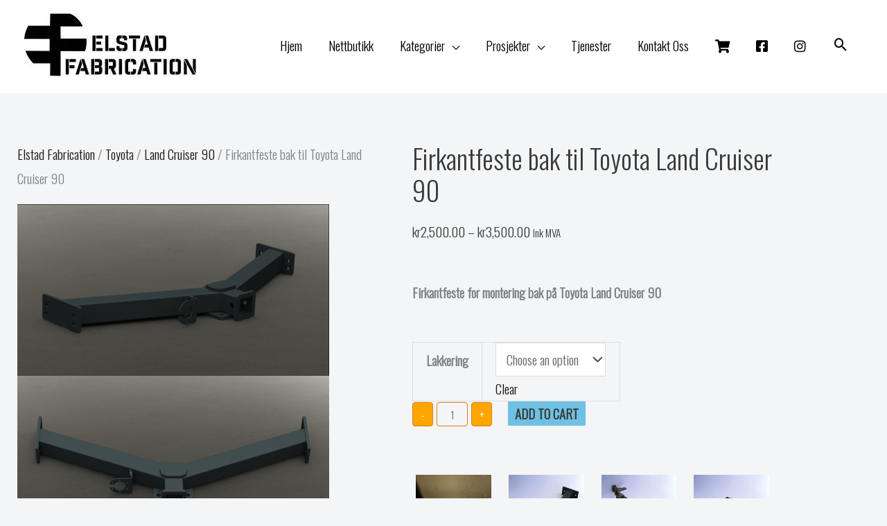

--- FILE ---
content_type: text/html; charset=UTF-8
request_url: https://elstadfabrication.no/product/firkantfeste-bak-til-toyota-lc90/
body_size: 60663
content:
<!DOCTYPE html>
<html lang="en-US">
<head><script data-pagespeed-no-defer data-two-no-delay type="text/javascript" >var two_worker_data_critical_data = {"critical_data":{"critical_css":false,"critical_fonts":false}}</script><script data-pagespeed-no-defer data-two-no-delay type="text/javascript" >var two_worker_data_font = {"font":[]}</script><script data-pagespeed-no-defer data-two-no-delay type="text/javascript" >var two_worker_data_excluded_js = {"js":[]}</script><script data-pagespeed-no-defer data-two-no-delay type="text/javascript" >var two_worker_data_js = {"js":[{"inline":true,"code":"d2luZG93Ll93Y2ElMjAlM0QlMjB3aW5kb3cuX3djYSUyMCU3QyU3QyUyMCU1QiU1RCUzQg==","id":"","uid":"two_697c2687ecde5","exclude_blob":false,"excluded_from_delay":false},{"inline":true,"code":"[base64]","id":"jquery-js-after","uid":"two_697c2687ed000","exclude_blob":false,"excluded_from_delay":false},{"inline":true,"code":"[base64]","id":"cookie-law-info-js-extra","uid":"two_697c2687ed057","exclude_blob":false,"excluded_from_delay":false},{"inline":false,"url":"https:\/\/elstadfabrication.no\/wp-content\/plugins\/cookie-law-info\/lite\/frontend\/js\/script.min.js?ver=3.3.9.1","id":"cookie-law-info-js","uid":"two_697c2687ed37f","exclude_blob":false,"excluded_from_delay":false},{"inline":false,"url":"https:\/\/elstadfabrication.no\/wp-content\/themes\/astra\/assets\/js\/minified\/flexibility.min.js?ver=4.12.1","id":"astra-flexibility-js","uid":"two_697c2687ed3a9","exclude_blob":false,"excluded_from_delay":false},{"inline":true,"code":"[base64]","id":"astra-flexibility-js-after","uid":"two_697c2687ed3c9","exclude_blob":false,"excluded_from_delay":false},{"inline":true,"code":"[base64]","id":"wc-add-to-cart-js-extra","uid":"two_697c2687ed430","exclude_blob":false,"excluded_from_delay":false},{"inline":false,"url":"https:\/\/c0.wp.com\/p\/woocommerce\/10.4.3\/assets\/js\/frontend\/add-to-cart.min.js","id":"wc-add-to-cart-js","uid":"two_697c2687ed455","exclude_blob":false,"excluded_from_delay":false},{"inline":false,"url":"https:\/\/c0.wp.com\/p\/woocommerce\/10.4.3\/assets\/js\/photoswipe\/photoswipe.min.js","id":"wc-photoswipe-js","uid":"two_697c2687ed488","exclude_blob":false,"excluded_from_delay":false},{"inline":false,"url":"https:\/\/c0.wp.com\/p\/woocommerce\/10.4.3\/assets\/js\/photoswipe\/photoswipe-ui-default.min.js","id":"wc-photoswipe-ui-default-js","uid":"two_697c2687ed4a6","exclude_blob":false,"excluded_from_delay":false},{"inline":true,"code":"[base64]","id":"wc-single-product-js-extra","uid":"two_697c2687ed4c4","exclude_blob":false,"excluded_from_delay":false},{"inline":false,"url":"https:\/\/c0.wp.com\/p\/woocommerce\/10.4.3\/assets\/js\/frontend\/single-product.min.js","id":"wc-single-product-js","uid":"two_697c2687ed4f3","exclude_blob":false,"excluded_from_delay":false},{"inline":false,"url":"https:\/\/c0.wp.com\/p\/woocommerce\/10.4.3\/assets\/js\/js-cookie\/js.cookie.min.js","id":"wc-js-cookie-js","uid":"two_697c2687ed513","exclude_blob":false,"excluded_from_delay":false},{"inline":true,"code":"[base64]","id":"woocommerce-js-extra","uid":"two_697c2687ed532","exclude_blob":false,"excluded_from_delay":false},{"inline":false,"url":"https:\/\/c0.wp.com\/p\/woocommerce\/10.4.3\/assets\/js\/frontend\/woocommerce.min.js","id":"woocommerce-js","uid":"two_697c2687ed555","exclude_blob":false,"excluded_from_delay":false},{"inline":false,"url":"https:\/\/elstadfabrication.no\/wp-content\/plugins\/elementor\/assets\/lib\/font-awesome\/js\/v4-shims.min.js?ver=3.34.4","id":"font-awesome-4-shim-js","uid":"two_697c2687ed574","exclude_blob":false,"excluded_from_delay":false},{"inline":false,"url":"https:\/\/stats.wp.com\/s-202605.js","id":"woocommerce-analytics-js","uid":"two_697c2687ed593","exclude_blob":false,"excluded_from_delay":false},{"inline":true,"code":"[base64]","id":"","uid":"two_697c2687ed5b0","exclude_blob":false,"excluded_from_delay":false},{"inline":true,"code":"[base64]","id":"","uid":"two_697c2687ed605","exclude_blob":false,"excluded_from_delay":false},{"inline":true,"code":"[base64]","id":"","uid":"two_697c2687ed698","exclude_blob":false,"excluded_from_delay":false},{"inline":true,"code":"[base64]","id":"","uid":"two_697c2687ed6d1","exclude_blob":false,"excluded_from_delay":false},{"inline":true,"code":"[base64]","id":"","uid":"two_697c2687ed70d","exclude_blob":false,"excluded_from_delay":false},{"inline":true,"code":"[base64]","id":"astra-theme-js-js-extra","uid":"two_697c2687ed733","exclude_blob":false,"excluded_from_delay":false},{"inline":false,"url":"https:\/\/elstadfabrication.no\/wp-content\/themes\/astra\/assets\/js\/minified\/style.min.js?ver=4.12.1","id":"astra-theme-js-js","uid":"two_697c2687ed790","exclude_blob":false,"excluded_from_delay":false},{"inline":false,"url":"https:\/\/elstadfabrication.no\/wp-content\/plugins\/astra-portfolio\/assets\/vendor\/js\/min\/magnific-popup.min.js?ver=1.13.3","id":"astra-portfolio-lightbox-js","uid":"two_697c2687ed7bf","exclude_blob":false,"excluded_from_delay":false},{"inline":false,"url":"https:\/\/c0.wp.com\/c\/6.9\/wp-includes\/js\/dist\/vendor\/react.min.js","id":"react-js","uid":"two_697c2687ed7ed","exclude_blob":false,"excluded_from_delay":false},{"inline":false,"url":"https:\/\/c0.wp.com\/c\/6.9\/wp-includes\/js\/dist\/vendor\/react-dom.min.js","id":"react-dom-js","uid":"two_697c2687ed81c","exclude_blob":false,"excluded_from_delay":false},{"inline":false,"url":"https:\/\/c0.wp.com\/c\/6.9\/wp-includes\/js\/dist\/escape-html.min.js","id":"wp-escape-html-js","uid":"two_697c2687ed848","exclude_blob":false,"excluded_from_delay":false},{"inline":false,"url":"https:\/\/c0.wp.com\/c\/6.9\/wp-includes\/js\/dist\/element.min.js","id":"wp-element-js","uid":"two_697c2687ed871","exclude_blob":false,"excluded_from_delay":false},{"inline":false,"url":"https:\/\/c0.wp.com\/c\/6.9\/wp-includes\/js\/dist\/hooks.min.js","id":"wp-hooks-js","uid":"two_697c2687ed8b9","exclude_blob":false,"excluded_from_delay":false},{"inline":false,"url":"https:\/\/c0.wp.com\/c\/6.9\/wp-includes\/js\/dist\/i18n.min.js","id":"wp-i18n-js","uid":"two_697c2687ed8e9","exclude_blob":false,"excluded_from_delay":false},{"inline":true,"code":"[base64]","id":"wp-i18n-js-after","uid":"two_697c2687ed914","exclude_blob":false,"excluded_from_delay":false},{"inline":false,"url":"https:\/\/c0.wp.com\/c\/6.9\/wp-includes\/js\/dist\/dom-ready.min.js","id":"wp-dom-ready-js","uid":"two_697c2687ed942","exclude_blob":false,"excluded_from_delay":false},{"inline":true,"code":"[base64]","id":"portfolio-front-block-script-js-extra","uid":"two_697c2687ed972","exclude_blob":false,"excluded_from_delay":false},{"inline":false,"url":"https:\/\/elstadfabrication.no\/wp-content\/plugins\/astra-portfolio\/dist\/fscript.js?ver=1.13.3","id":"portfolio-front-block-script-js","uid":"two_697c2687ed9a0","exclude_blob":false,"excluded_from_delay":false},{"inline":true,"code":"[base64]","id":"wpm-switcher-block-script-js-extra","uid":"two_697c2687ed9c9","exclude_blob":false,"excluded_from_delay":false},{"inline":false,"url":"https:\/\/elstadfabrication.no\/wp-content\/plugins\/wp-multilang\/assets\/blocks\/language-switcher\/js\/switcher-block.min.js?ver=2.4.25","id":"wpm-switcher-block-script-js","uid":"two_697c2687ed9f9","exclude_blob":false,"excluded_from_delay":false},{"inline":false,"url":"https:\/\/elstadfabrication.no\/wp-content\/plugins\/elementor\/assets\/js\/webpack.runtime.min.js?ver=3.34.4","id":"elementor-webpack-runtime-js","uid":"two_697c2687eda25","exclude_blob":false,"excluded_from_delay":false},{"inline":false,"url":"https:\/\/elstadfabrication.no\/wp-content\/plugins\/elementor\/assets\/js\/frontend-modules.min.js?ver=3.34.4","id":"elementor-frontend-modules-js","uid":"two_697c2687eda52","exclude_blob":false,"excluded_from_delay":false},{"inline":false,"url":"https:\/\/c0.wp.com\/c\/6.9\/wp-includes\/js\/jquery\/ui\/core.min.js","id":"jquery-ui-core-js","uid":"two_697c2687eda9c","exclude_blob":false,"excluded_from_delay":false},{"inline":true,"code":"[base64]","id":"elementor-frontend-js-extra","uid":"two_697c2687edac8","exclude_blob":false,"excluded_from_delay":false},{"inline":true,"code":"[base64]","id":"elementor-frontend-js-before","uid":"two_697c2687edb16","exclude_blob":false,"excluded_from_delay":false},{"inline":false,"url":"https:\/\/elstadfabrication.no\/wp-content\/plugins\/elementor\/assets\/js\/frontend.min.js?ver=3.34.4","id":"elementor-frontend-js","uid":"two_697c2687edb8b","exclude_blob":false,"excluded_from_delay":false},{"inline":true,"code":"[base64]","id":"elementor-frontend-js-after","uid":"two_697c2687edbba","exclude_blob":false,"excluded_from_delay":false},{"inline":false,"url":"https:\/\/c0.wp.com\/c\/6.9\/wp-includes\/js\/dist\/vendor\/wp-polyfill.min.js","id":"wp-polyfill-js","uid":"two_697c2687edc2e","exclude_blob":false,"excluded_from_delay":false},{"inline":false,"url":"https:\/\/elstadfabrication.no\/wp-content\/plugins\/jetpack\/jetpack_vendor\/automattic\/woocommerce-analytics\/build\/woocommerce-analytics-client.js?minify=false&amp;ver=75adc3c1e2933e2c8c6a","id":"woocommerce-analytics-client-js","uid":"two_697c2687edc5b","exclude_blob":false,"excluded_from_delay":false},{"inline":false,"url":"https:\/\/c0.wp.com\/c\/6.9\/wp-includes\/js\/imagesloaded.min.js","id":"imagesloaded-js","uid":"two_697c2687edc88","exclude_blob":false,"excluded_from_delay":false},{"inline":true,"code":"[base64]","id":"astra-addon-js-js-extra","uid":"two_697c2687edcb8","exclude_blob":false,"excluded_from_delay":false},{"inline":false,"url":"https:\/\/elstadfabrication.no\/wp-content\/uploads\/astra-addon\/astra-addon-697336f7479e81-75331279.js?ver=4.12.1","id":"astra-addon-js-js","uid":"two_697c2687edcf4","exclude_blob":false,"excluded_from_delay":false},{"inline":false,"url":"https:\/\/elstadfabrication.no\/wp-content\/plugins\/astra-pro\/assets\/js\/minified\/purify.min.js?ver=4.12.1","id":"astra-dom-purify-js","uid":"two_697c2687edd21","exclude_blob":false,"excluded_from_delay":false},{"inline":false,"url":"https:\/\/elstadfabrication.no\/wp-content\/plugins\/astra-pro\/addons\/woocommerce\/assets\/js\/minified\/single-product-ajax-cart.min.js?ver=4.12.1","id":"astra-single-product-ajax-cart-js","uid":"two_697c2687edd4d","exclude_blob":false,"excluded_from_delay":false},{"inline":false,"url":"https:\/\/elstadfabrication.no\/wp-content\/plugins\/ultimate-elementor\/assets\/lib\/slick\/slick.min.js?ver=1.42.3","id":"uael-slick-js","uid":"two_697c2687edd78","exclude_blob":false,"excluded_from_delay":false},{"inline":true,"code":"[base64]","id":"uael-woocommerce-js-extra","uid":"two_697c2687edda0","exclude_blob":false,"excluded_from_delay":false},{"inline":false,"url":"https:\/\/elstadfabrication.no\/wp-content\/plugins\/ultimate-elementor\/assets\/min-js\/uael-woocommerce.min.js?ver=1.42.3","id":"uael-woocommerce-js","uid":"two_697c2687eddf1","exclude_blob":false,"excluded_from_delay":false},{"inline":false,"url":"https:\/\/elstadfabrication.no\/wp-content\/plugins\/ultimate-elementor\/assets\/js\/uael-sticky-header.js?ver=1.42.3","id":"uae-sticky-header-js","uid":"two_697c2687ede20","exclude_blob":false,"excluded_from_delay":false},{"inline":false,"url":"https:\/\/c0.wp.com\/p\/woocommerce\/10.4.3\/assets\/js\/sourcebuster\/sourcebuster.min.js","id":"sourcebuster-js-js","uid":"two_697c2687ede60","exclude_blob":false,"excluded_from_delay":false},{"inline":true,"code":"[base64]","id":"wc-order-attribution-js-extra","uid":"two_697c2687ede8e","exclude_blob":false,"excluded_from_delay":false},{"inline":false,"url":"https:\/\/c0.wp.com\/p\/woocommerce\/10.4.3\/assets\/js\/frontend\/order-attribution.min.js","id":"wc-order-attribution-js","uid":"two_697c2687edec1","exclude_blob":false,"excluded_from_delay":false},{"inline":true,"code":"[base64]","id":"eael-general-js-extra","uid":"two_697c2687edeea","exclude_blob":false,"excluded_from_delay":false},{"inline":false,"url":"https:\/\/elstadfabrication.no\/wp-content\/plugins\/essential-addons-for-elementor-lite\/assets\/front-end\/js\/view\/general.min.js?ver=6.5.8","id":"eael-general-js","uid":"two_697c2687edf4a","exclude_blob":false,"excluded_from_delay":false},{"inline":true,"code":"[base64]","id":"jetpack-stats-js-before","uid":"two_697c2687edf7a","exclude_blob":false,"excluded_from_delay":false},{"inline":false,"url":"https:\/\/stats.wp.com\/e-202605.js","id":"jetpack-stats-js","uid":"two_697c2687edfa7","exclude_blob":false,"excluded_from_delay":false},{"inline":false,"url":"https:\/\/c0.wp.com\/c\/6.9\/wp-includes\/js\/underscore.min.js","id":"underscore-js","uid":"two_697c2687edfd3","exclude_blob":false,"excluded_from_delay":false},{"inline":true,"code":"[base64]","id":"wp-util-js-extra","uid":"two_697c2687edffb","exclude_blob":false,"excluded_from_delay":false},{"inline":false,"url":"https:\/\/c0.wp.com\/c\/6.9\/wp-includes\/js\/wp-util.min.js","id":"wp-util-js","uid":"two_697c2687ee023","exclude_blob":false,"excluded_from_delay":false},{"inline":true,"code":"[base64]","id":"wc-add-to-cart-variation-js-extra","uid":"two_697c2687ee06e","exclude_blob":false,"excluded_from_delay":false},{"inline":false,"url":"https:\/\/c0.wp.com\/p\/woocommerce\/10.4.3\/assets\/js\/frontend\/add-to-cart-variation.min.js","id":"wc-add-to-cart-variation-js","uid":"two_697c2687ee0a4","exclude_blob":false,"excluded_from_delay":false},{"inline":true,"code":"[base64]","id":"wc-cart-fragments-js-extra","uid":"two_697c2687ee0cf","exclude_blob":false,"excluded_from_delay":false},{"inline":false,"url":"https:\/\/c0.wp.com\/p\/woocommerce\/10.4.3\/assets\/js\/frontend\/cart-fragments.min.js","id":"wc-cart-fragments-js","uid":"two_697c2687ee0fd","exclude_blob":false,"excluded_from_delay":false},{"inline":true,"code":"[base64]","id":"gt_widget_script_87064404-js-before","uid":"two_697c2687ee137","exclude_blob":false,"excluded_from_delay":false},{"inline":false,"url":"https:\/\/elstadfabrication.no\/wp-content\/plugins\/gtranslate\/js\/dwf.js?ver=6.9","id":"87064404","uid":"two_697c2687ee171","exclude_blob":false,"excluded_from_delay":false},{"inline":false,"url":"https:\/\/js.stripe.com\/v3\/?ver=3.0","id":"stripe-js","uid":"two_697c2687ee19f","exclude_blob":false,"excluded_from_delay":false},{"inline":true,"code":"[base64]","id":"wc-country-select-js-extra","uid":"two_697c2687ee1ce","exclude_blob":false,"excluded_from_delay":false},{"inline":false,"url":"https:\/\/c0.wp.com\/p\/woocommerce\/10.4.3\/assets\/js\/frontend\/country-select.min.js","id":"wc-country-select-js","uid":"two_697c2687ee226","exclude_blob":false,"excluded_from_delay":false},{"inline":true,"code":"[base64]","id":"wc-address-i18n-js-extra","uid":"two_697c2687ee266","exclude_blob":false,"excluded_from_delay":false},{"inline":false,"url":"https:\/\/c0.wp.com\/p\/woocommerce\/10.4.3\/assets\/js\/frontend\/address-i18n.min.js","id":"wc-address-i18n-js","uid":"two_697c2687ee2f1","exclude_blob":false,"excluded_from_delay":false},{"inline":true,"code":"[base64]","id":"wc-checkout-js-extra","uid":"two_697c2687ee31d","exclude_blob":false,"excluded_from_delay":false},{"inline":false,"url":"https:\/\/c0.wp.com\/p\/woocommerce\/10.4.3\/assets\/js\/frontend\/checkout.min.js","id":"wc-checkout-js","uid":"two_697c2687ee353","exclude_blob":false,"excluded_from_delay":false},{"inline":true,"code":"[base64]","id":"wc-stripe-upe-classic-js-extra","uid":"two_697c2687ee380","exclude_blob":false,"excluded_from_delay":false},{"inline":false,"url":"https:\/\/elstadfabrication.no\/wp-content\/plugins\/woocommerce-gateway-stripe\/build\/upe-classic.js?ver=10.3.1","id":"wc-stripe-upe-classic-js","uid":"two_697c2687ee421","exclude_blob":false,"excluded_from_delay":false},{"inline":false,"url":"https:\/\/elstadfabrication.no\/wp-content\/plugins\/elementor-pro\/assets\/js\/webpack-pro.runtime.min.js?ver=3.34.4","id":"elementor-pro-webpack-runtime-js","uid":"two_697c2687ee44c","exclude_blob":false,"excluded_from_delay":false},{"inline":true,"code":"[base64]","id":"elementor-pro-frontend-js-before","uid":"two_697c2687ee477","exclude_blob":false,"excluded_from_delay":false},{"inline":false,"url":"https:\/\/elstadfabrication.no\/wp-content\/plugins\/elementor-pro\/assets\/js\/frontend.min.js?ver=3.34.4","id":"elementor-pro-frontend-js","uid":"two_697c2687ee4ca","exclude_blob":false,"excluded_from_delay":false},{"inline":false,"url":"https:\/\/elstadfabrication.no\/wp-content\/plugins\/elementor-pro\/assets\/js\/elements-handlers.min.js?ver=3.34.4","id":"pro-elements-handlers-js","uid":"two_697c2687ee4f6","exclude_blob":false,"excluded_from_delay":false},{"inline":true,"code":"JTBBdmFyJTIwamV0V29vV2lkZ2V0c0RhdGElMjAlM0QlMjAlNUIlNUQlM0IlMEElMkYlMkYlMjMlMjBzb3VyY2VVUkwlM0RqZXR3b28td2lkZ2V0cy1mb3ItZWxlbWVudG9yLWpzLWV4dHJhJTBB","id":"jetwoo-widgets-for-elementor-js-extra","uid":"two_697c2687ee523","exclude_blob":false,"excluded_from_delay":false},{"inline":false,"url":"https:\/\/elstadfabrication.no\/wp-content\/plugins\/jetwoo-widgets-for-elementor\/assets\/js\/jet-woo-widgets.js?ver=1.1.9","id":"jetwoo-widgets-for-elementor-js","uid":"two_697c2687ee551","exclude_blob":false,"excluded_from_delay":false},{"inline":false,"url":"https:\/\/elstadfabrication.no\/wp-content\/plugins\/jetwoo-widgets-for-elementor\/assets\/lib\/slick\/slick.min.js?ver=1.8.1","id":"jquery-slick-js","uid":"two_697c2687ee57e","exclude_blob":false,"excluded_from_delay":false},{"inline":true,"code":"[base64]","id":"","uid":"two_697c2687ee5a9","exclude_blob":false,"excluded_from_delay":false},{"inline":true,"code":"[base64]","id":"","uid":"two_697c2687ee5e2","exclude_blob":false,"excluded_from_delay":false},{"inline":true,"code":"[base64]","id":"","uid":"two_697c2687ee64c","exclude_blob":false,"excluded_from_delay":false},{"inline":true,"code":"[base64]","id":"","uid":"two_697c2687ee6c0","exclude_blob":false,"excluded_from_delay":false},{"code":"[base64]","inline":true,"uid":"two_dispatchEvent_script"}]}</script><script data-pagespeed-no-defer data-two-no-delay type="text/javascript" >var two_worker_data_css = {"css":[{"url":"https:\/\/fonts.googleapis.com\/css?family=Ubuntu&display=swap#038;subset=greek,latin,greek-ext,vietnamese,cyrillic-ext,latin-ext,cyrillic","media":"all","uid":""},{"url":"https:\/\/elstadfabrication.no\/wp-content\/cache\/tw_optimize\/css\/two_4449_aggregated_5031697833a1b266bf9fe4d7a52cf38e_delay.min.css?date=1769744007","media":"all","uid":""}]}</script><noscript><link rel="stylesheet" crossorigin="anonymous" class="two_uncritical_css_noscript" media="all" href="https://fonts.googleapis.com/css?family=Ubuntu&display=swap#038;subset=greek,latin,greek-ext,vietnamese,cyrillic-ext,latin-ext,cyrillic"></noscript><noscript><link rel="stylesheet" crossorigin="anonymous" class="two_uncritical_css_noscript" media="all" href="https://elstadfabrication.no/wp-content/cache/tw_optimize/css/two_4449_aggregated_5031697833a1b266bf9fe4d7a52cf38e_delay.min.css?date=1769744007"></noscript><link type="text/css" media="all" href="https://elstadfabrication.no/wp-content/cache/tw_optimize/css/two_4449_aggregated.min.css?date=1769744007" rel="stylesheet"  />
<meta charset="UTF-8">
<meta name="viewport" content="width=device-width, initial-scale=1">
	<link rel="profile" href="https://gmpg.org/xfn/11"> 
	<script data-pagespeed-no-defer data-two-no-delay type="text/javascript">window.addEventListener("load",function(){window.two_page_loaded=true;});function logLoaded(){console.log("window is loaded");}
(function listen(){if(window.two_page_loaded){logLoaded();}else{console.log("window is notLoaded");window.setTimeout(listen,50);}})();function applyElementorControllers(){if(!window.elementorFrontend)return;window.elementorFrontend.init()}
function applyViewCss(cssUrl){if(!cssUrl)return;const cssNode=document.createElement('link');cssNode.setAttribute("href",cssUrl);cssNode.setAttribute("rel","stylesheet");cssNode.setAttribute("type","text/css");document.head.appendChild(cssNode);}
var two_scripts_load=true;var two_load_delayed_javascript=function(event){if(two_scripts_load){two_scripts_load=false;two_connect_script(0);if(typeof two_delay_custom_js_new=="object"){document.dispatchEvent(two_delay_custom_js_new)}
window.two_delayed_loading_events.forEach(function(event){console.log("removed event listener");document.removeEventListener(event,two_load_delayed_javascript,false)});}};function two_loading_events(event){setTimeout(function(event){return function(){var t=function(eventType,elementClientX,elementClientY){var _event=new Event(eventType,{bubbles:true,cancelable:true});if(eventType==="click"){_event.clientX=elementClientX;_event.clientY=elementClientY}else{_event.touches=[{clientX:elementClientX,clientY:elementClientY}]}
return _event};var element;if(event&&event.type==="touchend"){var touch=event.changedTouches[0];element=document.elementFromPoint(touch.clientX,touch.clientY);element.dispatchEvent(t('touchstart',touch.clientX,touch.clientY));element.dispatchEvent(t('touchend',touch.clientX,touch.clientY));element.dispatchEvent(t('click',touch.clientX,touch.clientY));}else if(event&&event.type==="click"){element=document.elementFromPoint(event.clientX,event.clientY);element.dispatchEvent(t(event.type,event.clientX,event.clientY));}}}(event),150);}</script><script data-pagespeed-no-defer data-two-no-delay type="text/javascript">window.two_delayed_loading_attribute="data-twodelayedjs";window.two_delayed_js_load_libs_first="";window.two_delayed_loading_events=["mousemove","click","keydown","wheel","touchmove","touchend"];window.two_event_listeners=[];</script><script data-pagespeed-no-defer data-two-no-delay type="text/javascript">document.onreadystatechange=function(){if(document.readyState==="interactive"){if(window.two_delayed_loading_attribute!==undefined){window.two_delayed_loading_events.forEach(function(ev){window.two_event_listeners[ev]=document.addEventListener(ev,two_load_delayed_javascript,{passive:false})});}
if(window.two_delayed_loading_attribute_css!==undefined){window.two_delayed_loading_events_css.forEach(function(ev){window.two_event_listeners_css[ev]=document.addEventListener(ev,two_load_delayed_css,{passive:false})});}
if(window.two_load_delayed_iframe!==undefined){window.two_delayed_loading_iframe_events.forEach(function(ev){window.two_iframe_event_listeners[ev]=document.addEventListener(ev,two_load_delayed_iframe,{passive:false})});}}}</script><meta name='robots' content='index, follow, max-image-preview:large, max-snippet:-1, max-video-preview:-1' />
<script data-two_delay_src='inline' data-two_delay_id="two_697c2687ecde5"></script>

	<!-- This site is optimized with the Yoast SEO plugin v26.8 - https://yoast.com/product/yoast-seo-wordpress/ -->
	<title>Firkantfeste bak til Toyota Land Cruiser 90 - Elstad Fabrication</title>
	<link rel="canonical" href="https://elstadfabrication.no/product/firkantfeste-bak-til-toyota-lc90/" />
	<meta property="og:locale" content="en_US" />
	<meta property="og:type" content="article" />
	<meta property="og:title" content="Firkantfeste bak til Toyota Land Cruiser 90 - Elstad Fabrication" />
	<meta property="og:description" content="Firkantfeste for montering bak på Toyota Land Cruiser 90" />
	<meta property="og:url" content="https://elstadfabrication.no/product/firkantfeste-bak-til-toyota-lc90/" />
	<meta property="og:site_name" content="Elstad Fabrication" />
	<meta property="article:modified_time" content="2025-11-16T21:11:08+00:00" />
	<meta property="og:image" content="https://elstadfabrication.no/wp-content/uploads/Bilde1.png" />
	<meta property="og:image:width" content="878" />
	<meta property="og:image:height" content="484" />
	<meta property="og:image:type" content="image/png" />
	<meta name="twitter:card" content="summary_large_image" />
	<meta name="twitter:image" content="https://elstadfabrication.no/wp-content/uploads/Bilde1.png" />
	<meta name="twitter:label1" content="Est. reading time" />
	<meta name="twitter:data1" content="1 minute" />
	<script type="application/ld+json" class="yoast-schema-graph">{"@context":"https://schema.org","@graph":[{"@type":"WebPage","@id":"https://elstadfabrication.no/product/firkantfeste-bak-til-toyota-lc90/","url":"https://elstadfabrication.no/product/firkantfeste-bak-til-toyota-lc90/","name":"Firkantfeste bak til Toyota Land Cruiser 90 - Elstad Fabrication","isPartOf":{"@id":"https://elstadfabrication.no/#website"},"primaryImageOfPage":{"@id":"https://elstadfabrication.no/product/firkantfeste-bak-til-toyota-lc90/#primaryimage"},"image":{"@id":"https://elstadfabrication.no/product/firkantfeste-bak-til-toyota-lc90/#primaryimage"},"thumbnailUrl":"https://elstadfabrication.no/wp-content/uploads/Bilde1.png","datePublished":"2022-11-13T17:30:08+00:00","dateModified":"2025-11-16T21:11:08+00:00","breadcrumb":{"@id":"https://elstadfabrication.no/product/firkantfeste-bak-til-toyota-lc90/#breadcrumb"},"inLanguage":"en-US","potentialAction":[{"@type":"ReadAction","target":["https://elstadfabrication.no/product/firkantfeste-bak-til-toyota-lc90/"]}]},{"@type":"ImageObject","inLanguage":"en-US","@id":"https://elstadfabrication.no/product/firkantfeste-bak-til-toyota-lc90/#primaryimage","url":"https://elstadfabrication.no/wp-content/uploads/Bilde1.png","contentUrl":"https://elstadfabrication.no/wp-content/uploads/Bilde1.png","width":878,"height":484},{"@type":"BreadcrumbList","@id":"https://elstadfabrication.no/product/firkantfeste-bak-til-toyota-lc90/#breadcrumb","itemListElement":[{"@type":"ListItem","position":1,"name":"Home","item":"https://elstadfabrication.no/"},{"@type":"ListItem","position":2,"name":"Shop","item":"https://elstadfabrication.no/shop/"},{"@type":"ListItem","position":3,"name":"Firkantfeste bak til Toyota Land Cruiser 90"}]},{"@type":"WebSite","@id":"https://elstadfabrication.no/#website","url":"https://elstadfabrication.no/","name":"Elstad Fabrication","description":"","publisher":{"@id":"https://elstadfabrication.no/#organization"},"potentialAction":[{"@type":"SearchAction","target":{"@type":"EntryPoint","urlTemplate":"https://elstadfabrication.no/?s={search_term_string}"},"query-input":{"@type":"PropertyValueSpecification","valueRequired":true,"valueName":"search_term_string"}}],"inLanguage":"en-US"},{"@type":"Organization","@id":"https://elstadfabrication.no/#organization","name":"Elstad Fabrication","url":"https://elstadfabrication.no/","logo":{"@type":"ImageObject","inLanguage":"en-US","@id":"https://elstadfabrication.no/#/schema/logo/image/","url":"https://elstadfabrication.no/wp-content/uploads/cropped-Logo-plain3-1.jpg","contentUrl":"https://elstadfabrication.no/wp-content/uploads/cropped-Logo-plain3-1.jpg","width":2429,"height":892,"caption":"Elstad Fabrication"},"image":{"@id":"https://elstadfabrication.no/#/schema/logo/image/"}}]}</script>
	<!-- / Yoast SEO plugin. -->


<link rel='dns-prefetch' href='//stats.wp.com' />
<link rel='dns-prefetch' href='//fonts.googleapis.com' />
<link rel='preconnect' href='//c0.wp.com' />
<link rel="alternate" type="application/rss+xml" title="Elstad Fabrication &raquo; Feed" href="https://elstadfabrication.no/feed/" />
<link rel="alternate" type="application/rss+xml" title="Elstad Fabrication &raquo; Comments Feed" href="https://elstadfabrication.no/comments/feed/" />
<link rel="alternate" title="oEmbed (JSON)" type="application/json+oembed" href="https://elstadfabrication.no/wp-json/oembed/1.0/embed?url=https%3A%2F%2Felstadfabrication.no%2Fproduct%2Ffirkantfeste-bak-til-toyota-lc90%2F" />
<link rel="alternate" title="oEmbed (XML)" type="text/xml+oembed" href="https://elstadfabrication.no/wp-json/oembed/1.0/embed?url=https%3A%2F%2Felstadfabrication.no%2Fproduct%2Ffirkantfeste-bak-til-toyota-lc90%2F&#038;format=xml" />

<noscript><link rel='stylesheet' id='astra-theme-css-css' href='https://elstadfabrication.no/wp-content/themes/astra/assets/css/minified/style.min.css?ver=4.12.1' media='all' />
</noscript>

<noscript><link rel='stylesheet' id='astra-google-fonts-css' href='https://fonts.googleapis.com/css?family=Oswald%3A300%7CTeko%3A600%2C400&#038;display=fallback&#038;ver=4.12.1' media='all' />
</noscript><link data-media="all" onload="this.media=this.dataset.media; delete this.dataset.media; this.removeAttribute( &apos;onload&apos; );" rel='stylesheet' id='astra-google-fonts-css' href='https://fonts.googleapis.com/css?family=Oswald%3A300%7CTeko%3A600%2C400&display=swap#038;display=fallback&#038;ver=4.12.1' media="not all" />
<noscript><link rel='stylesheet' id='hfe-widgets-style-css' href='https://elstadfabrication.no/wp-content/plugins/header-footer-elementor/inc/widgets-css/frontend.css?ver=2.8.2' media='all' />
</noscript>
<noscript><link rel='stylesheet' id='hfe-woo-product-grid-css' href='https://elstadfabrication.no/wp-content/plugins/header-footer-elementor/inc/widgets-css/woo-products.css?ver=2.8.2' media='all' />
</noscript>


<noscript><link rel='stylesheet' id='dashicons-css' href='https://c0.wp.com/c/6.9/wp-includes/css/dashicons.min.css' media='all' />
</noscript><link data-media="all" onload="this.media=this.dataset.media; delete this.dataset.media; this.removeAttribute( &apos;onload&apos; );" rel='stylesheet' id='dashicons-css' href='https://c0.wp.com/c/6.9/wp-includes/css/dashicons.min.css' media="not all" />
<noscript><link rel='stylesheet' id='portfolio-front-style-css' href='https://elstadfabrication.no/wp-content/plugins/astra-portfolio/dist/fscript.css?ver=1.13.3' media='all' />
</noscript>
<noscript><link rel='stylesheet' id='menu-image-css' href='https://elstadfabrication.no/wp-content/plugins/menu-image/includes/css/menu-image.css?ver=3.13' media='all' />
</noscript>
<noscript><link rel='stylesheet' id='bwg_fonts-css' href='https://elstadfabrication.no/wp-content/plugins/photo-gallery/css/bwg-fonts/fonts.css?ver=0.0.1' media='all' />
</noscript>
<noscript><link rel='stylesheet' id='sumoselect-css' href='https://elstadfabrication.no/wp-content/plugins/photo-gallery/css/sumoselect.min.css?ver=3.4.6' media='all' />
</noscript>
<noscript><link rel='stylesheet' id='mCustomScrollbar-css' href='https://elstadfabrication.no/wp-content/plugins/photo-gallery/css/jquery.mCustomScrollbar.min.css?ver=3.1.5' media='all' />
</noscript>
<noscript><link rel='stylesheet' id='bwg_googlefonts-css' href='https://fonts.googleapis.com/css?family=Ubuntu&#038;subset=greek,latin,greek-ext,vietnamese,cyrillic-ext,latin-ext,cyrillic' media='all' />
</noscript>
<noscript><link rel='stylesheet' id='bwg_frontend-css' href='https://elstadfabrication.no/wp-content/plugins/photo-gallery/css/styles.min.css?ver=1.8.37' media='all' />
</noscript>
<noscript><link rel='stylesheet' id='photoswipe-css' href='https://c0.wp.com/p/woocommerce/10.4.3/assets/css/photoswipe/photoswipe.min.css' media='all' />
</noscript><link data-media="all" onload="this.media=this.dataset.media; delete this.dataset.media; this.removeAttribute( &apos;onload&apos; );" rel='stylesheet' id='photoswipe-css' href='https://c0.wp.com/p/woocommerce/10.4.3/assets/css/photoswipe/photoswipe.min.css' media="not all" />
<noscript><link rel='stylesheet' id='photoswipe-default-skin-css' href='https://c0.wp.com/p/woocommerce/10.4.3/assets/css/photoswipe/default-skin/default-skin.min.css' media='all' />
</noscript><link data-media="all" onload="this.media=this.dataset.media; delete this.dataset.media; this.removeAttribute( &apos;onload&apos; );" rel='stylesheet' id='photoswipe-default-skin-css' href='https://c0.wp.com/p/woocommerce/10.4.3/assets/css/photoswipe/default-skin/default-skin.min.css' media="not all" />
<noscript><link rel='stylesheet' id='woocommerce-layout-css' href='https://elstadfabrication.no/wp-content/themes/astra/assets/css/minified/compatibility/woocommerce/woocommerce-layout.min.css?ver=4.12.1' media='all' />
</noscript>

<noscript><link rel='stylesheet' id='woocommerce-smallscreen-css' href='https://elstadfabrication.no/wp-content/themes/astra/assets/css/minified/compatibility/woocommerce/woocommerce-smallscreen.min.css?ver=4.12.1' media='only screen and (max-width: 768px)' />
</noscript>
<noscript><link rel='stylesheet' id='woocommerce-general-css' href='https://elstadfabrication.no/wp-content/themes/astra/assets/css/minified/compatibility/woocommerce/woocommerce.min.css?ver=4.12.1' media='all' />
</noscript>


<noscript><link rel='stylesheet' id='wpm-main-css' href='//elstadfabrication.no/wp-content/plugins/wp-multilang/assets/styles/main.min.css?ver=2.4.25' media='all' />
</noscript>
<noscript><link rel='stylesheet' id='hfe-style-css' href='https://elstadfabrication.no/wp-content/plugins/header-footer-elementor/assets/css/header-footer-elementor.css?ver=2.8.2' media='all' />
</noscript>
<noscript><link rel='stylesheet' id='elementor-icons-css' href='https://elstadfabrication.no/wp-content/plugins/elementor/assets/lib/eicons/css/elementor-icons.min.css?ver=5.46.0' media='all' />
</noscript>
<noscript><link rel='stylesheet' id='elementor-frontend-css' href='https://elstadfabrication.no/wp-content/plugins/elementor/assets/css/frontend.min.css?ver=3.34.4' media='all' />
</noscript>
<noscript><link rel='stylesheet' id='elementor-post-2728-css' href='https://elstadfabrication.no/wp-content/uploads/elementor/css/post-2728.css?ver=1769706084' media='all' />
</noscript>
<noscript><link rel='stylesheet' id='uael-frontend-css' href='https://elstadfabrication.no/wp-content/plugins/ultimate-elementor/assets/min-css/uael-frontend.min.css?ver=1.42.3' media='all' />
</noscript>
<noscript><link rel='stylesheet' id='uael-teammember-social-icons-css' href='https://elstadfabrication.no/wp-content/plugins/elementor/assets/css/widget-social-icons.min.css?ver=3.24.0' media='all' />
</noscript>
<noscript><link rel='stylesheet' id='uael-social-share-icons-brands-css' href='https://elstadfabrication.no/wp-content/plugins/elementor/assets/lib/font-awesome/css/brands.css?ver=5.15.3' media='all' />
</noscript>
<noscript><link rel='stylesheet' id='uael-social-share-icons-fontawesome-css' href='https://elstadfabrication.no/wp-content/plugins/elementor/assets/lib/font-awesome/css/fontawesome.css?ver=5.15.3' media='all' />
</noscript>
<noscript><link rel='stylesheet' id='uael-nav-menu-icons-css' href='https://elstadfabrication.no/wp-content/plugins/elementor/assets/lib/font-awesome/css/solid.css?ver=5.15.3' media='all' />
</noscript>
<noscript><link rel='stylesheet' id='font-awesome-5-all-css' href='https://elstadfabrication.no/wp-content/plugins/elementor/assets/lib/font-awesome/css/all.min.css?ver=3.34.4' media='all' />
</noscript>
<noscript><link rel='stylesheet' id='font-awesome-4-shim-css' href='https://elstadfabrication.no/wp-content/plugins/elementor/assets/lib/font-awesome/css/v4-shims.min.css?ver=3.34.4' media='all' />
</noscript>
<noscript><link rel='stylesheet' id='elementor-post-2542-css' href='https://elstadfabrication.no/wp-content/uploads/elementor/css/post-2542.css?ver=1769706085' media='all' />
</noscript>
<noscript><link rel='stylesheet' id='elementor-post-2547-css' href='https://elstadfabrication.no/wp-content/uploads/elementor/css/post-2547.css?ver=1769706085' media='all' />
</noscript>
<noscript><link rel='stylesheet' id='astra-addon-css-css' href='https://elstadfabrication.no/wp-content/uploads/astra-addon/astra-addon-697336f7468b96-39206999.css?ver=4.12.1' media='all' />
</noscript>

<noscript><link rel='stylesheet' id='jetwoo-widgets-for-elementor-css' href='https://elstadfabrication.no/wp-content/plugins/jetwoo-widgets-for-elementor/assets/css/jet-woo-widgets.css?ver=1.1.9' media='all' />
</noscript>

<noscript><link rel='stylesheet' id='widget-spacer-css' href='https://elstadfabrication.no/wp-content/plugins/elementor/assets/css/widget-spacer.min.css?ver=3.34.4' media='all' />
</noscript>
<noscript><link rel='stylesheet' id='widget-woocommerce-product-images-css' href='https://elstadfabrication.no/wp-content/plugins/elementor-pro/assets/css/widget-woocommerce-product-images.min.css?ver=3.34.4' media='all' />
</noscript>
<noscript><link rel='stylesheet' id='widget-woocommerce-product-data-tabs-css' href='https://elstadfabrication.no/wp-content/plugins/elementor-pro/assets/css/widget-woocommerce-product-data-tabs.min.css?ver=3.34.4' media='all' />
</noscript>
<noscript><link rel='stylesheet' id='widget-heading-css' href='https://elstadfabrication.no/wp-content/plugins/elementor/assets/css/widget-heading.min.css?ver=3.34.4' media='all' />
</noscript>
<noscript><link rel='stylesheet' id='widget-woocommerce-product-rating-css' href='https://elstadfabrication.no/wp-content/plugins/elementor-pro/assets/css/widget-woocommerce-product-rating.min.css?ver=3.34.4' media='all' />
</noscript>
<noscript><link rel='stylesheet' id='widget-woocommerce-product-price-css' href='https://elstadfabrication.no/wp-content/plugins/elementor-pro/assets/css/widget-woocommerce-product-price.min.css?ver=3.34.4' media='all' />
</noscript>
<noscript><link rel='stylesheet' id='widget-woocommerce-product-add-to-cart-css' href='https://elstadfabrication.no/wp-content/plugins/elementor-pro/assets/css/widget-woocommerce-product-add-to-cart.min.css?ver=3.34.4' media='all' />
</noscript>
<noscript><link rel='stylesheet' id='widget-woocommerce-products-css' href='https://elstadfabrication.no/wp-content/plugins/elementor-pro/assets/css/widget-woocommerce-products.min.css?ver=3.34.4' media='all' />
</noscript>
<noscript><link rel='stylesheet' id='elementor-post-2624-css' href='https://elstadfabrication.no/wp-content/uploads/elementor/css/post-2624.css?ver=1769706574' media='all' />
</noscript>
<noscript><link rel='stylesheet' id='wc-pb-checkout-blocks-css' href='https://elstadfabrication.no/wp-content/plugins/woocommerce-product-bundles/assets/css/frontend/checkout-blocks.css?ver=8.5.5' media='all' />
</noscript>
<noscript><link rel='stylesheet' id='hfe-elementor-icons-css' href='https://elstadfabrication.no/wp-content/plugins/elementor/assets/lib/eicons/css/elementor-icons.min.css?ver=5.34.0' media='all' />
</noscript>
<noscript><link rel='stylesheet' id='hfe-icons-list-css' href='https://elstadfabrication.no/wp-content/plugins/elementor/assets/css/widget-icon-list.min.css?ver=3.24.3' media='all' />
</noscript>
<noscript><link rel='stylesheet' id='hfe-social-icons-css' href='https://elstadfabrication.no/wp-content/plugins/elementor/assets/css/widget-social-icons.min.css?ver=3.24.0' media='all' />
</noscript>
<noscript><link rel='stylesheet' id='hfe-social-share-icons-brands-css' href='https://elstadfabrication.no/wp-content/plugins/elementor/assets/lib/font-awesome/css/brands.css?ver=5.15.3' media='all' />
</noscript>
<noscript><link rel='stylesheet' id='hfe-social-share-icons-fontawesome-css' href='https://elstadfabrication.no/wp-content/plugins/elementor/assets/lib/font-awesome/css/fontawesome.css?ver=5.15.3' media='all' />
</noscript>
<noscript><link rel='stylesheet' id='hfe-nav-menu-icons-css' href='https://elstadfabrication.no/wp-content/plugins/elementor/assets/lib/font-awesome/css/solid.css?ver=5.15.3' media='all' />
</noscript>
<noscript><link rel='stylesheet' id='hfe-widget-blockquote-css' href='https://elstadfabrication.no/wp-content/plugins/elementor-pro/assets/css/widget-blockquote.min.css?ver=3.25.0' media='all' />
</noscript>
<noscript><link rel='stylesheet' id='hfe-mega-menu-css' href='https://elstadfabrication.no/wp-content/plugins/elementor-pro/assets/css/widget-mega-menu.min.css?ver=3.26.2' media='all' />
</noscript>
<noscript><link rel='stylesheet' id='hfe-nav-menu-widget-css' href='https://elstadfabrication.no/wp-content/plugins/elementor-pro/assets/css/widget-nav-menu.min.css?ver=3.26.0' media='all' />
</noscript>
<noscript><link rel='stylesheet' id='wc-bundle-style-css' href='https://elstadfabrication.no/wp-content/plugins/woocommerce-product-bundles/assets/css/frontend/woocommerce.css?ver=8.5.5' media='all' />
</noscript>
<noscript><link rel='stylesheet' id='eael-general-css' href='https://elstadfabrication.no/wp-content/plugins/essential-addons-for-elementor-lite/assets/front-end/css/view/general.min.css?ver=6.5.8' media='all' />
</noscript>
<noscript><link rel='stylesheet' id='elementor-gf-local-roboto-css' href='https://elstadfabrication.no/wp-content/uploads/elementor/google-fonts/css/roboto.css?ver=1742230652' media='all' />
</noscript>
<noscript><link rel='stylesheet' id='elementor-gf-local-robotoslab-css' href='https://elstadfabrication.no/wp-content/uploads/elementor/google-fonts/css/robotoslab.css?ver=1742230656' media='all' />
</noscript>
<noscript><link rel='stylesheet' id='elementor-icons-shared-0-css' href='https://elstadfabrication.no/wp-content/plugins/elementor/assets/lib/font-awesome/css/fontawesome.min.css?ver=5.15.3' media='all' />
</noscript>
<noscript><link rel='stylesheet' id='elementor-icons-fa-solid-css' href='https://elstadfabrication.no/wp-content/plugins/elementor/assets/lib/font-awesome/css/solid.min.css?ver=5.15.3' media='all' />
</noscript>
<noscript><link rel='stylesheet' id='elementor-icons-fa-brands-css' href='https://elstadfabrication.no/wp-content/plugins/elementor/assets/lib/font-awesome/css/brands.min.css?ver=5.15.3' media='all' />
</noscript>
<script src="https://c0.wp.com/c/6.9/wp-includes/js/jquery/jquery.min.js" id="jquery-core-js"></script>
<script src="https://c0.wp.com/c/6.9/wp-includes/js/jquery/jquery-migrate.min.js" id="jquery-migrate-js"></script>
<script data-two_delay_src='inline' data-two_delay_id="two_697c2687ed000" id="jquery-js-after"></script>
<script data-two_delay_src='inline' data-two_delay_id="two_697c2687ed057" id="cookie-law-info-js-extra"></script>
<script data-two_delay_id="two_697c2687ed37f" data-two_delay_src="https://elstadfabrication.no/wp-content/plugins/cookie-law-info/lite/frontend/js/script.min.js?ver=3.3.9.1" id="cookie-law-info-js"></script>
<script data-two_delay_id="two_697c2687ed3a9" data-two_delay_src="https://elstadfabrication.no/wp-content/themes/astra/assets/js/minified/flexibility.min.js?ver=4.12.1" id="astra-flexibility-js"></script>
<script data-two_delay_src='inline' data-two_delay_id="two_697c2687ed3c9" id="astra-flexibility-js-after"></script>
<script src="https://elstadfabrication.no/wp-content/plugins/photo-gallery/js/jquery.sumoselect.min.js?ver=3.4.6" id="sumoselect-js"></script>
<script src="https://elstadfabrication.no/wp-content/plugins/photo-gallery/js/tocca.min.js?ver=2.0.9" id="bwg_mobile-js"></script>
<script src="https://elstadfabrication.no/wp-content/plugins/photo-gallery/js/jquery.mCustomScrollbar.concat.min.js?ver=3.1.5" id="mCustomScrollbar-js"></script>
<script src="https://elstadfabrication.no/wp-content/plugins/photo-gallery/js/jquery.fullscreen.min.js?ver=0.6.0" id="jquery-fullscreen-js"></script>
<script id="bwg_frontend-js-extra">
var bwg_objectsL10n = {"bwg_field_required":"field is required.","bwg_mail_validation":"This is not a valid email address.","bwg_search_result":"There are no images matching your search.","bwg_select_tag":"Select Tag","bwg_order_by":"Order By","bwg_search":"Search","bwg_show_ecommerce":"Show Ecommerce","bwg_hide_ecommerce":"Hide Ecommerce","bwg_show_comments":"Show Comments","bwg_hide_comments":"Hide Comments","bwg_restore":"Restore","bwg_maximize":"Maximize","bwg_fullscreen":"Fullscreen","bwg_exit_fullscreen":"Exit Fullscreen","bwg_search_tag":"SEARCH...","bwg_tag_no_match":"No tags found","bwg_all_tags_selected":"All tags selected","bwg_tags_selected":"tags selected","play":"Play","pause":"Pause","is_pro":"","bwg_play":"Play","bwg_pause":"Pause","bwg_hide_info":"Hide info","bwg_show_info":"Show info","bwg_hide_rating":"Hide rating","bwg_show_rating":"Show rating","ok":"Ok","cancel":"Cancel","select_all":"Select all","lazy_load":"0","lazy_loader":"https://elstadfabrication.no/wp-content/plugins/photo-gallery/images/ajax_loader.png","front_ajax":"0","bwg_tag_see_all":"see all tags","bwg_tag_see_less":"see less tags"};
//# sourceURL=bwg_frontend-js-extra
</script>
<script src="https://elstadfabrication.no/wp-content/plugins/photo-gallery/js/scripts.min.js?ver=1.8.37" id="bwg_frontend-js"></script>
<script src="https://c0.wp.com/p/woocommerce/10.4.3/assets/js/jquery-blockui/jquery.blockUI.min.js" id="wc-jquery-blockui-js" defer data-wp-strategy="defer"></script>
<script data-two_delay_src='inline' data-two_delay_id="two_697c2687ed430" id="wc-add-to-cart-js-extra"></script>
<script data-two_delay_id="two_697c2687ed455" data-two_delay_src="https://c0.wp.com/p/woocommerce/10.4.3/assets/js/frontend/add-to-cart.min.js" id="wc-add-to-cart-js" defer data-wp-strategy="defer"></script>
<script src="https://c0.wp.com/p/woocommerce/10.4.3/assets/js/zoom/jquery.zoom.min.js" id="wc-zoom-js" defer data-wp-strategy="defer"></script>
<script src="https://c0.wp.com/p/woocommerce/10.4.3/assets/js/flexslider/jquery.flexslider.min.js" id="wc-flexslider-js" defer data-wp-strategy="defer"></script>
<script data-two_delay_id="two_697c2687ed488" data-two_delay_src="https://c0.wp.com/p/woocommerce/10.4.3/assets/js/photoswipe/photoswipe.min.js" id="wc-photoswipe-js" defer data-wp-strategy="defer"></script>
<script data-two_delay_id="two_697c2687ed4a6" data-two_delay_src="https://c0.wp.com/p/woocommerce/10.4.3/assets/js/photoswipe/photoswipe-ui-default.min.js" id="wc-photoswipe-ui-default-js" defer data-wp-strategy="defer"></script>
<script data-two_delay_src='inline' data-two_delay_id="two_697c2687ed4c4" id="wc-single-product-js-extra"></script>
<script data-two_delay_id="two_697c2687ed4f3" data-two_delay_src="https://c0.wp.com/p/woocommerce/10.4.3/assets/js/frontend/single-product.min.js" id="wc-single-product-js" defer data-wp-strategy="defer"></script>
<script data-two_delay_id="two_697c2687ed513" data-two_delay_src="https://c0.wp.com/p/woocommerce/10.4.3/assets/js/js-cookie/js.cookie.min.js" id="wc-js-cookie-js" defer data-wp-strategy="defer"></script>
<script data-two_delay_src='inline' data-two_delay_id="two_697c2687ed532" id="woocommerce-js-extra"></script>
<script data-two_delay_id="two_697c2687ed555" data-two_delay_src="https://c0.wp.com/p/woocommerce/10.4.3/assets/js/frontend/woocommerce.min.js" id="woocommerce-js" defer data-wp-strategy="defer"></script>
<script data-two_delay_id="two_697c2687ed574" data-two_delay_src="https://elstadfabrication.no/wp-content/plugins/elementor/assets/lib/font-awesome/js/v4-shims.min.js?ver=3.34.4" id="font-awesome-4-shim-js"></script>
<script data-two_delay_id="two_697c2687ed593" data-two_delay_src="https://stats.wp.com/s-202605.js" id="woocommerce-analytics-js" defer data-wp-strategy="defer"></script>
<link rel="https://api.w.org/" href="https://elstadfabrication.no/wp-json/" /><link rel="alternate" title="JSON" type="application/json" href="https://elstadfabrication.no/wp-json/wp/v2/product/4449" /><link rel="EditURI" type="application/rsd+xml" title="RSD" href="https://elstadfabrication.no/xmlrpc.php?rsd" />
<meta name="generator" content="WordPress 6.9" />
<meta name="generator" content="WooCommerce 10.4.3" />
<link rel='shortlink' href='https://elstadfabrication.no/?p=4449' />
<link rel="alternate" hreflang="x-default" href="https://elstadfabrication.no/product/firkantfeste-bak-til-toyota-lc90/"/>
<link rel="alternate" hreflang="en-us" href="https://elstadfabrication.no/product/firkantfeste-bak-til-toyota-lc90/"/>
	
			<noscript><style>.woocommerce-product-gallery{ opacity: 1 !important; }</style></noscript>
	<meta name="generator" content="Elementor 3.34.4; features: additional_custom_breakpoints; settings: css_print_method-external, google_font-enabled, font_display-auto">
			
			<link rel="icon" href="https://elstadfabrication.no/wp-content/uploads/cropped-fav020-32x32.png" sizes="32x32" />
<link rel="icon" href="https://elstadfabrication.no/wp-content/uploads/cropped-fav020-192x192.png" sizes="192x192" />
<link rel="apple-touch-icon" href="https://elstadfabrication.no/wp-content/uploads/cropped-fav020-180x180.png" />
<meta name="msapplication-TileImage" content="https://elstadfabrication.no/wp-content/uploads/cropped-fav020-270x270.png" />
		
		</head>

<body  class="wp-singular product-template-default single single-product postid-4449 wp-custom-logo wp-embed-responsive wp-theme-astra theme-astra woocommerce woocommerce-page woocommerce-no-js language-en ehf-footer ehf-template-astra ehf-stylesheet-astra ast-desktop ast-page-builder-template ast-no-sidebar astra-4.12.1 ast-header-custom-item-inside ast-full-width-primary-header ast-blog-single-style-1 ast-custom-post-type ast-single-post ast-inherit-site-logo-transparent ast-fluid-width-layout rel-up-columns-4 tablet-rel-up-columns-3 mobile-rel-up-columns-2 uae-sticky-header-enabled elementor-page-2624 ast-normal-title-enabled elementor-default elementor-template-full-width elementor-kit-2728 elementor-page elementor-page-4449 astra-addon-4.12.1">
        <script data-pagespeed-no-defer data-two-no-delay type="text/javascript">

        </script>
         <script data-pagespeed-no-defer data-two-no-delay id="two_worker" type="javascript/worker">
                let two_font_actions = "not_load";
            let two_css_length=0;let two_connected_css_length=0;let two_uncritical_fonts=null;let two_uncritical_fonts_status=false;if(two_font_actions=="not_load"||two_font_actions=="exclude_uncritical_fonts"){two_uncritical_fonts_status=true;}
self.addEventListener("message",function(e){two_css_length=e.data.css.length;if(!e.data.critical_data.critical_css||!e.data.critical_data.critical_fonts){two_uncritical_fonts_status=false;}
if(e.data.font.length>0){two_fetch_inbg(e.data.font,"font");}
if(e.data.js.length>0){two_fetch_inbg(e.data.js,"js");}
if(e.data.excluded_js.length>0){two_fetch_inbg(e.data.excluded_js,"js",true);}
if(e.data.css.length>0){two_fetch_inbg(e.data.css,"css");}},false);function two_fetch_inbg(data,type,excluded_js=false){for(let i in data){if(typeof data[i].url!="undefined"){var modifiedScript=null;if(type==="js"&&typeof data[i].exclude_blob!="undefined"&&data[i].exclude_blob){modifiedScript={id:i,status:'ok',type:type,url:data[i].url,uid:data[i].uid};two_send_worker_data(modifiedScript);continue;}
fetch(data[i].url,{mode:'no-cors',redirect:'follow'}).then((r)=>{if(!r.ok||r.status!==200){throw Error(r.statusText);}
if(two_uncritical_fonts_status&&type=="css"){return(r.text());}else{return(r.blob());}}).then((content_)=>{let sheetURL="";if(two_uncritical_fonts_status&&type=="css"){sheetURL=two_create_blob(content_);}else{sheetURL=URL.createObjectURL(content_);}
modifiedScript=null;if(type=="css"){modifiedScript={id:i,type:type,status:'ok',media:data[i].media,url:sheetURL,uid:data[i].uid,original_url:data[i].url,two_uncritical_fonts:two_uncritical_fonts,};}else if(type=="js"){modifiedScript={id:i,status:'ok',type:type,url:sheetURL,uid:data[i].uid};}else if(type=="font"){modifiedScript={status:'ok',type:type,main_url:data[i].url,url:sheetURL,font_face:data[i].font_face};}
if(excluded_js){modifiedScript.excluded_from_delay=true;}
two_send_worker_data(modifiedScript);}).catch(function(error){console.log("error in fetching: "+error.toString()+", bypassing "+data[i].url);fetch(data[i].url,{redirect:'follow'}).then((r)=>{if(!r.ok||r.status!==200){throw Error(r.statusText);}
if(two_uncritical_fonts_status&&type=="css"){return(r.text());}else{return(r.blob());}}).then((content_)=>{let sheetURL="";if(two_uncritical_fonts_status&&type=="css"){sheetURL=two_create_blob(content_);}else{sheetURL=URL.createObjectURL(content_);}
var modifiedScript=null;if(type=="css"){modifiedScript={id:i,type:type,status:'ok',media:data[i].media,url:sheetURL,uid:data[i].uid,original_url:data[i].url,two_uncritical_fonts:two_uncritical_fonts,};}else if(type=="js"){modifiedScript={id:i,status:'ok',type:type,url:sheetURL,uid:data[i].uid};}else if(type=="font"){modifiedScript={status:'ok',type:type,main_url:data[i].url,url:sheetURL,font_face:data[i].font_face};}
if(excluded_js){modifiedScript.excluded_from_delay=true;}
two_send_worker_data(modifiedScript);}).catch(function(error){console.log("error in fetching no-cors: "+error.toString()+", bypassing "+data[i].url);try{console.log("error in fetching: "+error.toString()+", sending XMLHttpRequest"+data[i].url);let r=new XMLHttpRequest;if(two_uncritical_fonts_status&&type=="css"){r.responseType="text";}else{r.responseType="blob";}
r.onload=function(content_){let sheetURL="";if(two_uncritical_fonts_status&&type=="css"){sheetURL=two_create_blob(content_.target.response);}else{sheetURL=URL.createObjectURL(content_.target.response);}
if(r.status!==200){two_XMLHttpRequest_error(excluded_js,data[i],type,i);return;}
console.log("error in fetching: "+error.toString()+", XMLHttpRequest success "+data[i].url);let modifiedScript=null;if(type=="css"){modifiedScript={id:i,type:type,status:'ok',media:data[i].media,url:sheetURL,uid:data[i].uid,two_uncritical_fonts:two_uncritical_fonts,};}else if(type=="js"){modifiedScript={id:i,type:type,status:'ok',url:sheetURL,uid:data[i].uid};}else if(type=="font"){modifiedScript={type:type,status:'ok',main_url:data[i].url,url:sheetURL,font_face:data[i].font_face};}
if(excluded_js){modifiedScript.excluded_from_delay=true;}
two_send_worker_data(modifiedScript);};r.onerror=function(){two_XMLHttpRequest_error(excluded_js,data[i],type,i)};r.open("GET",data[i].url,true);r.send();}catch(e){console.log("error in fetching: "+e.toString()+", running fallback for "+data[i].url);var modifiedScript=null;if(type=="css"||type=="js"){modifiedScript={id:i,type:type,status:'error',url:data[i].url,uid:data[i].uid};}else if(type=="font"){modifiedScript={type:type,status:'error',url:data[i].url,font_face:data[i].font_face};}
if(excluded_js){modifiedScript.excluded_from_delay=true;}
two_send_worker_data(modifiedScript);}});});}}}
function two_XMLHttpRequest_error(excluded_js,data_i,type,i){console.log("error in fetching: XMLHttpRequest failed "+data_i.url);var modifiedScript=null;if(type=="css"||type=="js"){modifiedScript={id:i,type:type,status:'error',url:data_i.url,uid:data_i.uid};}else if(type=="font"){modifiedScript={type:type,status:'error',url:data_i.url,font_face:data_i.font_face};}
if(excluded_js){modifiedScript.excluded_from_delay=true;}
two_send_worker_data(modifiedScript);}
function two_create_blob(str){two_uncritical_fonts="";const regex=/@font-face\s*\{(?:[^{}])*\}/sig;str=str.replace(regex,function(e){if(e.includes("data:application")){return e;}
two_uncritical_fonts+=e;return"";});let blob_data=new Blob([str],{type:"text/css"});let sheetURL=URL.createObjectURL(blob_data);return sheetURL;}
function two_send_worker_data(data){if(data.type=="css"){two_connected_css_length++;data.length=two_css_length;data.connected_length=two_connected_css_length;}
self.postMessage(data)}
        </script>
        <script data-pagespeed-no-defer data-two-no-delay type="text/javascript">
                        let two_font_actions = "not_load";
                     two_worker_styles_list=[];two_worker_styles_count=0;var two_script_list=typeof two_worker_data_js==="undefined"?[]:two_worker_data_js.js;var two_excluded_js_list=typeof two_worker_data_excluded_js==="undefined"?[]:two_worker_data_excluded_js.js;var excluded_count=two_excluded_js_list.filter((el)=>{return!!el['url']}).length;var two_css_list=typeof two_worker_data_css==="undefined"?[]:two_worker_data_css.css;var two_fonts_list=typeof two_worker_data_font==="undefined"?[]:two_worker_data_font.font;var two_critical_data=typeof two_worker_data_critical_data==="undefined"?[]:two_worker_data_critical_data.critical_data;var wcode=new Blob([document.querySelector("#two_worker").textContent],{type:"text/javascript"});var two_worker=new Worker(window.URL.createObjectURL(wcode));var two_worker_data={"js":two_script_list,"excluded_js":two_excluded_js_list,"css":two_css_list,"font":two_fonts_list,critical_data:two_critical_data}
two_worker.postMessage(two_worker_data);two_worker.addEventListener("message",function(e){var data=e.data;if(data.type==="css"&&data.status==="ok"){if(data.two_uncritical_fonts&&two_font_actions=="exclude_uncritical_fonts"){let two_uncritical_fonts=data.two_uncritical_fonts;const two_font_tag=document.createElement("style");two_font_tag.innerHTML=two_uncritical_fonts;two_font_tag.className="two_uncritical_fonts";document.body.appendChild(two_font_tag);}
if(window.two_page_loaded){two_connect_style(data);}else{two_worker_styles_list.push(data);}}else if(data.type==="js"){if(data.status==="ok"){if(data.excluded_from_delay){two_excluded_js_list[data.id].old_url=two_excluded_js_list[data.id].url;two_excluded_js_list[data.id].url=data.url;two_excluded_js_list[data.id].success=true;excluded_count--;if(excluded_count===0){two_connect_script(0,two_excluded_js_list)}}else{two_script_list[data.id].old_url=two_script_list[data.id].url;two_script_list[data.id].url=data.url;two_script_list[data.id].success=true;}}}else if(data.type==="css"&&data.status==="error"){console.log("error in fetching, connecting style now")
two_connect_failed_style(data);}else if(data.type==="font"){two_connect_font(data);}});function UpdateQueryString(key,value,url){if(!url)url=window.location.href;var re=new RegExp("([?&])"+key+"=.*?(&|#|$)(.*)","gi"),hash;if(re.test(url)){if(typeof value!=="undefined"&&value!==null){return url.replace(re,"$1"+key+"="+value+"$2$3");}
else{hash=url.split("#");url=hash[0].replace(re,"$1$3").replace(/(&|\?)$/,"");if(typeof hash[1]!=="undefined"&&hash[1]!==null){url+="#"+hash[1];}
return url;}}
else{if(typeof value!=="undefined"&&value!==null){var separator=url.indexOf("?")!==-1?"&":"?";hash=url.split("#");url=hash[0]+separator+key+"="+value;if(typeof hash[1]!=="undefined"&&hash[1]!==null){url+="#"+hash[1];}
return url;}
else{return url;}}}
function two_connect_failed_style(data){var link=document.createElement("link");link.className="fallback_two_worker";link.rel="stylesheet";link.type="text/css";link.href=data.url;link.media="none";link.onload=function(){if(this.media==="none"){if(data.media){this.media=data.media;}else{this.media="all";}console.log(data.media);}if(data.connected_length==data.length&&typeof two_replace_backgrounds!="undefined"){two_replace_backgrounds();};two_styles_loaded()};document.getElementsByTagName("head")[0].appendChild(link);if(data.connected_length==data.length&&typeof two_replace_backgrounds!="undefined"){two_replace_backgrounds();}}
function two_connect_style(data,fixed_google_font=false){if(fixed_google_font===false&&typeof two_merge_google_fonts!=="undefined"&&data['original_url']&&data['original_url'].startsWith('https://fonts.googleapis.com/css')&&data['response']){data['response'].text().then(function(content){content=two_merge_google_fonts(content)
let blob=new Blob([content],{type:data['response'].type});data['url']=URL.createObjectURL(blob);two_connect_style(data,true);});return;}
var link=document.createElement("link");link.className="loaded_two_worker";link.rel="stylesheet";link.type="text/css";link.href=data.url;link.media=data.media;link.onload=function(){if(data.connected_length==data.length&&typeof two_replace_backgrounds!="undefined"){two_replace_backgrounds();};two_styles_loaded()};link.onerror=function(){two_styles_loaded()};document.getElementsByTagName("head")[0].appendChild(link);}
var two_event;function two_connect_script(i,scripts_list=null){if(i===0&&event){two_event=event;event.preventDefault();}
if(scripts_list===null){scripts_list=two_script_list;}
if(typeof scripts_list[i]!=="undefined"){let data_uid="[data-two_delay_id=\""+scripts_list[i].uid+"\"]";let current_script=document.querySelector(data_uid);let script=document.createElement("script");script.type="text/javascript";script.async=false;if(scripts_list[i].inline){var js_code=decodeURIComponent(atob(scripts_list[i].code));var blob=new Blob([js_code],{type:"text/javascript"});scripts_list[i].url=URL.createObjectURL(blob);}
if(current_script!=null&&typeof scripts_list[i].url!="undefined"){script.dataset.src=scripts_list[i].url;current_script.parentNode.insertBefore(script,current_script);current_script.getAttributeNames().map(function(name){let value=current_script.getAttribute(name);try{script.setAttribute(name,value);}catch(error){console.log(error);}});current_script.remove();script.classList.add("loaded_two_worker_js");if(typeof scripts_list[i].exclude_blob!="undefined"&&scripts_list[i].exclude_blob){script.dataset.blob_exclude="1";}}
i++;two_connect_script(i,scripts_list);}else{let elementor_frontend_js=null;document.querySelectorAll(".loaded_two_worker_js").forEach((elem)=>{let id=elem.getAttribute("id");if(id!='elementor-frontend-js'){two_load_delayed_js(elem);}else{elementor_frontend_js=elem;}});if(elementor_frontend_js!==null){two_load_delayed_js(elementor_frontend_js);}}}
function two_load_delayed_js(elem){let data_src=elem.dataset.src;if(elem.dataset.blob_exclude==="1"){delete elem.dataset.blob_exclude;delete elem.dataset.src;delete elem.dataset.two_delay_id;delete elem.dataset.two_delay_src;}
if(data_src){elem.setAttribute("src",data_src);}}
function two_connect_font(data){let font_face=data.font_face;if(font_face.indexOf("font-display")>=0){const regex=/font-display:[ ]*[a-z]*[A-Z]*;/g;while((m=regex.exec(font_face))!==null){if(m.index===regex.lastIndex){regex.lastIndex++;}
m.forEach((match,groupIndex)=>{console.log(match);font_face.replace(match,"font-display: swap;");});}}else{font_face=font_face.replace("}",";font-display: swap;}");}
if(typeof data.main_url!="undefined"){font_face=font_face.replace(data.main_url,data.url);}
var newStyle=document.createElement("style");newStyle.className="two_critical_font";newStyle.appendChild(document.createTextNode(font_face));document.head.appendChild(newStyle);}
let connect_stile_timeout=setInterval(function(){console.log(window.two_page_loaded);if(window.two_page_loaded){clearInterval(connect_stile_timeout);two_worker_styles_list.forEach(function(item,index){two_connect_style(item);});two_worker_styles_list=[];}},500);function two_styles_loaded(){if(two_css_list.length-++two_worker_styles_count==0){var critical_css=document.getElementById("two_critical_css");if(critical_css){critical_css.remove();}
onStylesLoadEvent=new Event("two_css_loaded");window.dispatchEvent(onStylesLoadEvent);}}
        </script>

<a
	class="skip-link screen-reader-text"
	href="#content">
		Skip to content</a>

<div
class="hfeed site" id="page">
			<header
		class="site-header ast-primary-submenu-animation-slide-down header-main-layout-1 ast-primary-menu-enabled ast-hide-custom-menu-mobile ast-menu-toggle-icon ast-mobile-header-inline" id="masthead" itemtype="https://schema.org/WPHeader" itemscope="itemscope" itemid="#masthead"		>
			
<div class="main-header-bar-wrap">
	<div class="main-header-bar">
				<div class="ast-container">

			<div class="ast-flex main-header-container">
				
		<div class="site-branding">
			<div
			class="ast-site-identity" itemtype="https://schema.org/Organization" itemscope="itemscope"			>
				<span class="site-logo-img"><a href="https://elstadfabrication.no/" class="custom-logo-link" rel="home"><noscript><img width="250" height="92" src="https://elstadfabrication.no/wp-content/uploads/cropped-Logo-plain3-1-250x92.jpg" class="custom-logo" alt="Elstad Fabrication" decoding="async" srcset="https://elstadfabrication.no/wp-content/uploads/cropped-Logo-plain3-1-250x92.jpg 250w, https://elstadfabrication.no/wp-content/uploads/cropped-Logo-plain3-1-300x110.jpg 300w, https://elstadfabrication.no/wp-content/uploads/cropped-Logo-plain3-1-1024x376.jpg 1024w, https://elstadfabrication.no/wp-content/uploads/cropped-Logo-plain3-1-768x282.jpg 768w, https://elstadfabrication.no/wp-content/uploads/cropped-Logo-plain3-1-1536x564.jpg 1536w, https://elstadfabrication.no/wp-content/uploads/cropped-Logo-plain3-1-2048x752.jpg 2048w, https://elstadfabrication.no/wp-content/uploads/cropped-Logo-plain3-1-24x9.jpg 24w, https://elstadfabrication.no/wp-content/uploads/cropped-Logo-plain3-1-36x13.jpg 36w, https://elstadfabrication.no/wp-content/uploads/cropped-Logo-plain3-1-48x18.jpg 48w, https://elstadfabrication.no/wp-content/uploads/cropped-Logo-plain3-1-600x220.jpg 600w, https://elstadfabrication.no/wp-content/uploads/cropped-Logo-plain3-1-450x165.jpg 450w" sizes="(max-width: 250px) 100vw, 250px" /></noscript><img width="250" height="92" src='data:image/svg+xml,%3Csvg%20xmlns=%22http://www.w3.org/2000/svg%22%20viewBox=%220%200%20250%2092%22%3E%3C/svg%3E' data-src="https://elstadfabrication.no/wp-content/uploads/cropped-Logo-plain3-1-250x92.jpg" class=" lazy  custom-logo" alt="Elstad Fabrication" decoding="async"  data-srcset="https://elstadfabrication.no/wp-content/uploads/cropped-Logo-plain3-1-250x92.jpg 250w, https://elstadfabrication.no/wp-content/uploads/cropped-Logo-plain3-1-300x110.jpg 300w, https://elstadfabrication.no/wp-content/uploads/cropped-Logo-plain3-1-1024x376.jpg 1024w, https://elstadfabrication.no/wp-content/uploads/cropped-Logo-plain3-1-768x282.jpg 768w, https://elstadfabrication.no/wp-content/uploads/cropped-Logo-plain3-1-1536x564.jpg 1536w, https://elstadfabrication.no/wp-content/uploads/cropped-Logo-plain3-1-2048x752.jpg 2048w, https://elstadfabrication.no/wp-content/uploads/cropped-Logo-plain3-1-24x9.jpg 24w, https://elstadfabrication.no/wp-content/uploads/cropped-Logo-plain3-1-36x13.jpg 36w, https://elstadfabrication.no/wp-content/uploads/cropped-Logo-plain3-1-48x18.jpg 48w, https://elstadfabrication.no/wp-content/uploads/cropped-Logo-plain3-1-600x220.jpg 600w, https://elstadfabrication.no/wp-content/uploads/cropped-Logo-plain3-1-450x165.jpg 450w"  data-sizes="(max-width: 250px) 100vw, 250px" /></a></span>			</div>
		</div>

		<!-- .site-branding -->
				<div class="ast-mobile-menu-buttons">

			
					<div class="ast-button-wrap">
			<button type="button" class="menu-toggle main-header-menu-toggle  ast-mobile-menu-buttons-fill "  aria-controls='primary-menu' aria-expanded='false'>
				<span class="screen-reader-text">Menu</span>
				<span class="ast-icon icon-menu-bars"><span class="menu-toggle-icon"></span></span>				
					<span class="mobile-menu-wrap">
						<span class="mobile-menu">Menu</span>
					</span>

							</button>
		</div>
			
			
		</div>
			<div class="ast-main-header-bar-alignment"><div class="main-header-bar-navigation"><nav class="site-navigation ast-flex-grow-1 navigation-accessibility" id="primary-site-navigation" aria-label="Site Navigation" itemtype="https://schema.org/SiteNavigationElement" itemscope="itemscope"><div class="main-navigation"><ul id="primary-menu" class="main-header-menu ast-menu-shadow ast-nav-menu ast-flex ast-justify-content-flex-end  submenu-with-border astra-menu-animation-slide-down "><li id="menu-item-16" class="menu-item menu-item-type-custom menu-item-object-custom menu-item-16"><a href="/" class="menu-link">Hjem</a></li>
<li id="menu-item-5122" class="menu-item menu-item-type-post_type menu-item-object-page current_page_parent menu-item-5122"><a href="https://elstadfabrication.no/shop/" class="menu-link">Nettbutikk</a></li>
<li id="menu-item-2648" class="menu-item menu-item-type-custom menu-item-object-custom menu-item-has-children menu-item-2648"><a aria-expanded="false" class="menu-link">Kategorier</a><button class="ast-menu-toggle" aria-expanded="false" aria-label="Toggle Menu"><span class="ast-icon icon-arrow"></span></button>
<ul class="sub-menu">
	<li id="menu-item-2634" class="menu-item menu-item-type-taxonomy menu-item-object-product_cat menu-item-has-children menu-item-2634"><a aria-expanded="false" href="https://elstadfabrication.no/product-category/nissan/" class="menu-link">Nissan</a><button class="ast-menu-toggle" aria-expanded="false" aria-label="Toggle Menu"><span class="ast-icon icon-arrow"></span></button>
	<ul class="sub-menu">
		<li id="menu-item-2636" class="menu-item menu-item-type-taxonomy menu-item-object-product_cat menu-item-2636"><a href="https://elstadfabrication.no/product-category/nissan/patroly61y60/" class="menu-link">Patrol Y61/Y60</a></li>
	</ul>
</li>
	<li id="menu-item-2638" class="menu-item menu-item-type-taxonomy menu-item-object-product_cat current-product-ancestor menu-item-has-children menu-item-2638"><a aria-expanded="false" href="https://elstadfabrication.no/product-category/toyota/" class="menu-link">Toyota</a><button class="ast-menu-toggle" aria-expanded="false" aria-label="Toggle Menu"><span class="ast-icon icon-arrow"></span></button>
	<ul class="sub-menu">
		<li id="menu-item-3893" class="menu-item menu-item-type-taxonomy menu-item-object-product_cat menu-item-has-children menu-item-3893"><a aria-expanded="false" href="https://elstadfabrication.no/product-category/toyota/landcruiser/" class="menu-link">Land Cruiser</a><button class="ast-menu-toggle" aria-expanded="false" aria-label="Toggle Menu"><span class="ast-icon icon-arrow"></span></button>
		<ul class="sub-menu">
			<li id="menu-item-2642" class="menu-item menu-item-type-taxonomy menu-item-object-product_cat current-product-ancestor current-menu-parent current-product-parent menu-item-2642"><a href="https://elstadfabrication.no/product-category/toyota/landcruiser90/" class="menu-link">LC90</a></li>
			<li id="menu-item-3709" class="menu-item menu-item-type-taxonomy menu-item-object-product_cat menu-item-3709"><a href="https://elstadfabrication.no/product-category/toyota/land-cruiser-100/" class="menu-link">LC100</a></li>
			<li id="menu-item-2640" class="menu-item menu-item-type-taxonomy menu-item-object-product_cat menu-item-2640"><a href="https://elstadfabrication.no/product-category/toyota/landcruiser120-150/" class="menu-link">LC120/150</a></li>
			<li id="menu-item-2641" class="menu-item menu-item-type-taxonomy menu-item-object-product_cat menu-item-2641"><a href="https://elstadfabrication.no/product-category/toyota/landcruiser200/" class="menu-link">LC200</a></li>
		</ul>
</li>
		<li id="menu-item-2639" class="menu-item menu-item-type-taxonomy menu-item-object-product_cat menu-item-2639"><a href="https://elstadfabrication.no/product-category/toyota/hilux/" class="menu-link">Hilux</a></li>
	</ul>
</li>
	<li id="menu-item-2724" class="menu-item menu-item-type-taxonomy menu-item-object-product_cat menu-item-2724"><a href="https://elstadfabrication.no/product-category/land-rover/" class="menu-link">Land Rover</a></li>
	<li id="menu-item-4009" class="menu-item menu-item-type-taxonomy menu-item-object-product_cat menu-item-4009"><a href="https://elstadfabrication.no/product-category/vw-ama/" class="menu-link">Volkswagen Amarok</a></li>
	<li id="menu-item-4012" class="menu-item menu-item-type-taxonomy menu-item-object-product_cat menu-item-4012"><a href="https://elstadfabrication.no/product-category/selvberging/" class="menu-link">Selvberging</a></li>
	<li id="menu-item-3892" class="menu-item menu-item-type-taxonomy menu-item-object-product_cat menu-item-has-children menu-item-3892"><a aria-expanded="false" href="https://elstadfabrication.no/product-category/sveisedeler/" class="menu-link">Sveisedeler</a><button class="ast-menu-toggle" aria-expanded="false" aria-label="Toggle Menu"><span class="ast-icon icon-arrow"></span></button>
	<ul class="sub-menu">
		<li id="menu-item-5377" class="menu-item menu-item-type-taxonomy menu-item-object-product_cat menu-item-5377"><a href="https://elstadfabrication.no/product-category/sveisedeler-lc90/" class="menu-link">Sveisedeler LC90</a></li>
		<li id="menu-item-5438" class="menu-item menu-item-type-taxonomy menu-item-object-product_cat menu-item-5438"><a href="https://elstadfabrication.no/product-category/sv100/" class="menu-link">Sveisedeler LC100</a></li>
		<li id="menu-item-5378" class="menu-item menu-item-type-taxonomy menu-item-object-product_cat menu-item-5378"><a href="https://elstadfabrication.no/product-category/sv120-150/" class="menu-link">Sveisedeler LC120/150</a></li>
	</ul>
</li>
</ul>
</li>
<li id="menu-item-22" class="menu-item menu-item-type-post_type menu-item-object-page menu-item-has-children menu-item-22"><a aria-expanded="false" href="https://elstadfabrication.no/prosjekter/" class="menu-link">Prosjekter</a><button class="ast-menu-toggle" aria-expanded="false" aria-label="Toggle Menu"><span class="ast-icon icon-arrow"></span></button>
<ul class="sub-menu">
	<li id="menu-item-4098" class="menu-item menu-item-type-post_type menu-item-object-page menu-item-4098"><a href="https://elstadfabrication.no/delta-supercharger/" class="menu-link">Delta Supercharger</a></li>
	<li id="menu-item-4096" class="menu-item menu-item-type-post_type menu-item-object-page menu-item-4096"><a href="https://elstadfabrication.no/kufanger-rocksliders/" class="menu-link">Fangere, Kufangere og Rocksliders</a></li>
	<li id="menu-item-4097" class="menu-item menu-item-type-post_type menu-item-object-page menu-item-4097"><a href="https://elstadfabrication.no/firkantfester/" class="menu-link">Firkantfester</a></li>
	<li id="menu-item-4114" class="menu-item menu-item-type-post_type menu-item-object-page menu-item-4114"><a href="https://elstadfabrication.no/3dscan-tegn/" class="menu-link">3D Scanning og Design</a></li>
</ul>
</li>
<li id="menu-item-3934" class="menu-item menu-item-type-post_type menu-item-object-page menu-item-3934"><a href="https://elstadfabrication.no/tjenester/" class="menu-link">Tjenester</a></li>
<li id="menu-item-21" class="menu-item menu-item-type-post_type menu-item-object-page menu-item-21"><a href="https://elstadfabrication.no/kontakt-oss/" class="menu-link">Kontakt Oss</a></li>
<li id="menu-item-2575" class="menu-item menu-item-type-custom menu-item-object-custom menu-item-2575"><a href="https://elstadfabrication.no/handlekurv/" class="menu-link"><i class="fas fa-shopping-cart"></i></a></li>
<li id="menu-item-1465" class="menu-item menu-item-type-custom menu-item-object-custom menu-item-1465"><a href="https://www.facebook.com/ElstadFabrication/" class="menu-link"><i class="fa fa-facebook-square"></i></a></li>
<li id="menu-item-2593" class="menu-item menu-item-type-custom menu-item-object-custom menu-item-2593"><a href="https://instagram.com/elstadfabrication" class="menu-link"><i class="fa fa-instagram"></i></a></li>
			<li class="ast-masthead-custom-menu-items search-custom-menu-item">
						<div class="ast-search-menu-icon slide-search" >
		<form role="search" method="get" class="search-form" action="https://elstadfabrication.no/">
	<label for="search-field">
		<span class="screen-reader-text">Search for:</span>
		<input type="search" id="search-field" class="search-field"   placeholder="Search..." value="" name="s" tabindex="-1">
			</label>
	</form>
			<div class="ast-search-icon">
				<a class="slide-search astra-search-icon" role="button" tabindex="0" aria-label="Search button" href="#">
					<span class="screen-reader-text">Search</span>
					<span class="ast-icon icon-search"></span>				</a>
			</div>
		</div>
					</li>
			</ul></div></nav></div></div>			</div><!-- Main Header Container -->
		</div><!-- ast-row -->
			</div> <!-- Main Header Bar -->
</div> <!-- Main Header Bar Wrap -->
		</header><!-- #masthead -->
			<div id="content" class="site-content">
		<div class="ast-container">
		<div class="woocommerce-notices-wrapper"></div>		<div data-elementor-type="product" data-elementor-id="2624" class="elementor elementor-2624 elementor-location-single post-4449 product type-product status-publish has-post-thumbnail product_cat-landcruiser90 product_tag-land-cruiser product_tag-lc90 product_tag-toyota ast-article-single ast-woo-product-no-review desktop-align-left tablet-align-left mobile-align-left ast-product-gallery-layout-horizontal ast-product-single-variable ast-product-tabs-layout-horizontal ast-qv-on-image first onbackorder taxable shipping-taxable purchasable product-type-variable product" data-elementor-post-type="elementor_library">
					<section class="elementor-section elementor-top-section elementor-element elementor-element-2b65edc elementor-section-boxed elementor-section-height-default elementor-section-height-default" data-id="2b65edc" data-element_type="section">
							<div class="elementor-background-overlay"></div>
							<div class="elementor-container elementor-column-gap-default">
					<div class="elementor-column elementor-col-100 elementor-top-column elementor-element elementor-element-3b16677" data-id="3b16677" data-element_type="column">
			<div class="elementor-widget-wrap elementor-element-populated">
						<div class="elementor-element elementor-element-6327c4e elementor-widget elementor-widget-spacer" data-id="6327c4e" data-element_type="widget" data-widget_type="spacer.default">
				<div class="elementor-widget-container">
							<div class="elementor-spacer">
			<div class="elementor-spacer-inner"></div>
		</div>
						</div>
				</div>
					</div>
		</div>
					</div>
		</section>
				<section class="elementor-section elementor-top-section elementor-element elementor-element-bb10473 elementor-section-boxed elementor-section-height-default elementor-section-height-default" data-id="bb10473" data-element_type="section">
						<div class="elementor-container elementor-column-gap-default">
					<div class="elementor-column elementor-col-50 elementor-top-column elementor-element elementor-element-8abc1e0" data-id="8abc1e0" data-element_type="column">
			<div class="elementor-widget-wrap elementor-element-populated">
						<div class="elementor-element elementor-element-7ad719d elementor-widget elementor-widget-woocommerce-breadcrumb" data-id="7ad719d" data-element_type="widget" data-widget_type="woocommerce-breadcrumb.default">
				<div class="elementor-widget-container">
					<nav class="woocommerce-breadcrumb" aria-label="Breadcrumb"><a href="https://elstadfabrication.no">Elstad Fabrication</a>&nbsp;&#47;&nbsp;<a href="https://elstadfabrication.no/product-category/toyota/">Toyota</a>&nbsp;&#47;&nbsp;<a href="https://elstadfabrication.no/product-category/toyota/landcruiser90/">Land Cruiser 90</a>&nbsp;&#47;&nbsp;Firkantfeste bak til Toyota Land Cruiser 90</nav>				</div>
				</div>
				<div class="elementor-element elementor-element-bd05c61 e-transform elementor-widget elementor-widget-woocommerce-product-images" data-id="bd05c61" data-element_type="widget" data-settings="{&quot;_animation&quot;:&quot;none&quot;,&quot;_transform_scaleX_effect&quot;:{&quot;unit&quot;:&quot;px&quot;,&quot;size&quot;:&quot;&quot;,&quot;sizes&quot;:[]},&quot;_transform_scaleX_effect_tablet&quot;:{&quot;unit&quot;:&quot;px&quot;,&quot;size&quot;:&quot;&quot;,&quot;sizes&quot;:[]},&quot;_transform_scaleX_effect_mobile&quot;:{&quot;unit&quot;:&quot;px&quot;,&quot;size&quot;:&quot;&quot;,&quot;sizes&quot;:[]},&quot;_transform_scaleY_effect&quot;:{&quot;unit&quot;:&quot;px&quot;,&quot;size&quot;:&quot;&quot;,&quot;sizes&quot;:[]},&quot;_transform_scaleY_effect_tablet&quot;:{&quot;unit&quot;:&quot;px&quot;,&quot;size&quot;:&quot;&quot;,&quot;sizes&quot;:[]},&quot;_transform_scaleY_effect_mobile&quot;:{&quot;unit&quot;:&quot;px&quot;,&quot;size&quot;:&quot;&quot;,&quot;sizes&quot;:[]}}" data-widget_type="woocommerce-product-images.default">
				<div class="elementor-widget-container">
					<div class="woocommerce-product-gallery woocommerce-product-gallery--with-images woocommerce-product-gallery--columns-4 images" data-columns="4" style="opacity: 0; transition: opacity .25s ease-in-out;">
	<div class="woocommerce-product-gallery__wrapper">
		<div data-thumb="https://elstadfabrication.no/wp-content/uploads/Bilde1-100x100.png" data-thumb-alt="Firkantfeste bak til Toyota Land Cruiser 90" data-thumb-srcset="https://elstadfabrication.no/wp-content/uploads/Bilde1-100x100.png 100w, https://elstadfabrication.no/wp-content/uploads/Bilde1-250x250.png 250w, https://elstadfabrication.no/wp-content/uploads/Bilde1-150x150.png 150w"  data-thumb-sizes="(max-width: 100px) 100vw, 100px" class="woocommerce-product-gallery__image"><a href="https://elstadfabrication.no/wp-content/uploads/Bilde1.png"><noscript><img fetchpriority="high" fetchpriority="high" width="450" height="248" src="https://elstadfabrication.no/wp-content/uploads/Bilde1-450x248.png" class="wp-post-image" alt="Firkantfeste bak til Toyota Land Cruiser 90" data-caption="" data-src="https://elstadfabrication.no/wp-content/uploads/Bilde1.png" data-large_image="https://elstadfabrication.no/wp-content/uploads/Bilde1.png" data-large_image_width="878" data-large_image_height="484" decoding="async" srcset="https://elstadfabrication.no/wp-content/uploads/Bilde1-450x248.png 450w, https://elstadfabrication.no/wp-content/uploads/Bilde1-300x165.png 300w, https://elstadfabrication.no/wp-content/uploads/Bilde1-768x423.png 768w, https://elstadfabrication.no/wp-content/uploads/Bilde1-24x13.png 24w, https://elstadfabrication.no/wp-content/uploads/Bilde1-36x20.png 36w, https://elstadfabrication.no/wp-content/uploads/Bilde1-48x26.png 48w, https://elstadfabrication.no/wp-content/uploads/Bilde1.png 878w" sizes="(max-width: 450px) 100vw, 450px" /></noscript><img fetchpriority="high" fetchpriority="high" width="450" height="248" src="https://elstadfabrication.no/wp-content/uploads/Bilde1-450x248.png" class=" lazy  wp-post-image" alt="Firkantfeste bak til Toyota Land Cruiser 90" data-caption="" data-src="https://elstadfabrication.no/wp-content/uploads/Bilde1.png" data-large_image="https://elstadfabrication.no/wp-content/uploads/Bilde1.png" data-large_image_width="878" data-large_image_height="484" decoding="async"  data-srcset="https://elstadfabrication.no/wp-content/uploads/Bilde1-450x248.png 450w, https://elstadfabrication.no/wp-content/uploads/Bilde1-300x165.png 300w, https://elstadfabrication.no/wp-content/uploads/Bilde1-768x423.png 768w, https://elstadfabrication.no/wp-content/uploads/Bilde1-24x13.png 24w, https://elstadfabrication.no/wp-content/uploads/Bilde1-36x20.png 36w, https://elstadfabrication.no/wp-content/uploads/Bilde1-48x26.png 48w, https://elstadfabrication.no/wp-content/uploads/Bilde1.png 878w"  data-sizes="(max-width: 450px) 100vw, 450px" /></a></div><div data-thumb="https://elstadfabrication.no/wp-content/uploads/Bilde2-100x100.png" data-thumb-alt="Firkantfeste bak til Toyota Land Cruiser 90 - Image 2" data-thumb-srcset="https://elstadfabrication.no/wp-content/uploads/Bilde2-100x100.png 100w, https://elstadfabrication.no/wp-content/uploads/Bilde2-250x250.png 250w, https://elstadfabrication.no/wp-content/uploads/Bilde2-150x150.png 150w"  data-thumb-sizes="(max-width: 100px) 100vw, 100px" class="woocommerce-product-gallery__image"><a href="https://elstadfabrication.no/wp-content/uploads/Bilde2.png"><noscript><img width="450" height="216" src="https://elstadfabrication.no/wp-content/uploads/Bilde2-450x216.png" class="" alt="Firkantfeste bak til Toyota Land Cruiser 90 - Image 2" data-caption="" data-src="https://elstadfabrication.no/wp-content/uploads/Bilde2.png" data-large_image="https://elstadfabrication.no/wp-content/uploads/Bilde2.png" data-large_image_width="1003" data-large_image_height="481" decoding="async" srcset="https://elstadfabrication.no/wp-content/uploads/Bilde2-450x216.png 450w, https://elstadfabrication.no/wp-content/uploads/Bilde2-300x144.png 300w, https://elstadfabrication.no/wp-content/uploads/Bilde2-768x368.png 768w, https://elstadfabrication.no/wp-content/uploads/Bilde2-24x12.png 24w, https://elstadfabrication.no/wp-content/uploads/Bilde2-36x17.png 36w, https://elstadfabrication.no/wp-content/uploads/Bilde2-48x23.png 48w, https://elstadfabrication.no/wp-content/uploads/Bilde2.png 1003w" sizes="(max-width: 450px) 100vw, 450px" /></noscript><img width="450" height="216" src="https://elstadfabrication.no/wp-content/uploads/Bilde2-450x216.png" class=" lazy  " alt="Firkantfeste bak til Toyota Land Cruiser 90 - Image 2" data-caption="" data-src="https://elstadfabrication.no/wp-content/uploads/Bilde2.png" data-large_image="https://elstadfabrication.no/wp-content/uploads/Bilde2.png" data-large_image_width="1003" data-large_image_height="481" decoding="async"  data-srcset="https://elstadfabrication.no/wp-content/uploads/Bilde2-450x216.png 450w, https://elstadfabrication.no/wp-content/uploads/Bilde2-300x144.png 300w, https://elstadfabrication.no/wp-content/uploads/Bilde2-768x368.png 768w, https://elstadfabrication.no/wp-content/uploads/Bilde2-24x12.png 24w, https://elstadfabrication.no/wp-content/uploads/Bilde2-36x17.png 36w, https://elstadfabrication.no/wp-content/uploads/Bilde2-48x23.png 48w, https://elstadfabrication.no/wp-content/uploads/Bilde2.png 1003w"  data-sizes="(max-width: 450px) 100vw, 450px" /></a></div><div data-thumb="https://elstadfabrication.no/wp-content/uploads/IMG_20220719_145713-scaled-100x100.jpg" data-thumb-alt="Firkantfeste bak til Toyota Land Cruiser 90 - Image 3" data-thumb-srcset="https://elstadfabrication.no/wp-content/uploads/IMG_20220719_145713-scaled-100x100.jpg 100w, https://elstadfabrication.no/wp-content/uploads/IMG_20220719_145713-scaled-250x250.jpg 250w, https://elstadfabrication.no/wp-content/uploads/IMG_20220719_145713-150x150.jpg 150w"  data-thumb-sizes="(max-width: 100px) 100vw, 100px" class="woocommerce-product-gallery__image"><a href="https://elstadfabrication.no/wp-content/uploads/IMG_20220719_145713-scaled.jpg"><noscript><img loading="lazy" loading="lazy" width="450" height="600" src="https://elstadfabrication.no/wp-content/uploads/IMG_20220719_145713-scaled-450x600.jpg" class="" alt="Firkantfeste bak til Toyota Land Cruiser 90 - Image 3" data-caption="" data-src="https://elstadfabrication.no/wp-content/uploads/IMG_20220719_145713-scaled.jpg" data-large_image="https://elstadfabrication.no/wp-content/uploads/IMG_20220719_145713-scaled.jpg" data-large_image_width="1920" data-large_image_height="2560" decoding="async" srcset="https://elstadfabrication.no/wp-content/uploads/IMG_20220719_145713-scaled-450x600.jpg 450w, https://elstadfabrication.no/wp-content/uploads/IMG_20220719_145713-225x300.jpg 225w, https://elstadfabrication.no/wp-content/uploads/IMG_20220719_145713-768x1024.jpg 768w, https://elstadfabrication.no/wp-content/uploads/IMG_20220719_145713-1152x1536.jpg 1152w, https://elstadfabrication.no/wp-content/uploads/IMG_20220719_145713-1536x2048.jpg 1536w, https://elstadfabrication.no/wp-content/uploads/IMG_20220719_145713-18x24.jpg 18w, https://elstadfabrication.no/wp-content/uploads/IMG_20220719_145713-27x36.jpg 27w, https://elstadfabrication.no/wp-content/uploads/IMG_20220719_145713-36x48.jpg 36w, https://elstadfabrication.no/wp-content/uploads/IMG_20220719_145713-scaled.jpg 1920w" sizes="auto, (max-width: 450px) 100vw, 450px" /></noscript><img loading="lazy" loading="lazy" width="450" height="600" src="https://elstadfabrication.no/wp-content/uploads/IMG_20220719_145713-scaled-450x600.jpg" class=" lazy  " alt="Firkantfeste bak til Toyota Land Cruiser 90 - Image 3" data-caption="" data-src="https://elstadfabrication.no/wp-content/uploads/IMG_20220719_145713-scaled.jpg" data-large_image="https://elstadfabrication.no/wp-content/uploads/IMG_20220719_145713-scaled.jpg" data-large_image_width="1920" data-large_image_height="2560" decoding="async"  data-srcset="https://elstadfabrication.no/wp-content/uploads/IMG_20220719_145713-scaled-450x600.jpg 450w, https://elstadfabrication.no/wp-content/uploads/IMG_20220719_145713-225x300.jpg 225w, https://elstadfabrication.no/wp-content/uploads/IMG_20220719_145713-768x1024.jpg 768w, https://elstadfabrication.no/wp-content/uploads/IMG_20220719_145713-1152x1536.jpg 1152w, https://elstadfabrication.no/wp-content/uploads/IMG_20220719_145713-1536x2048.jpg 1536w, https://elstadfabrication.no/wp-content/uploads/IMG_20220719_145713-18x24.jpg 18w, https://elstadfabrication.no/wp-content/uploads/IMG_20220719_145713-27x36.jpg 27w, https://elstadfabrication.no/wp-content/uploads/IMG_20220719_145713-36x48.jpg 36w, https://elstadfabrication.no/wp-content/uploads/IMG_20220719_145713-scaled.jpg 1920w"  data-sizes="auto, (max-width: 450px) 100vw, 450px" /></a></div>	</div>
</div>
				</div>
				</div>
				<div class="elementor-element elementor-element-7a6c1b1 elementor-widget elementor-widget-woocommerce-product-data-tabs" data-id="7a6c1b1" data-element_type="widget" data-widget_type="woocommerce-product-data-tabs.default">
				<div class="elementor-widget-container">
					
	<div class="woocommerce-tabs wc-tabs-wrapper">
		<ul class="tabs wc-tabs" role="tablist">
							<li role="presentation" class="description_tab" id="tab-title-description">
					<a href="#tab-description" role="tab" aria-controls="tab-description">
						Description					</a>
				</li>
							<li role="presentation" class="additional_information_tab" id="tab-title-additional_information">
					<a href="#tab-additional_information" role="tab" aria-controls="tab-additional_information">
						Additional information					</a>
				</li>
					</ul>
					<div class="woocommerce-Tabs-panel woocommerce-Tabs-panel--description panel entry-content wc-tab" id="tab-description" role="tabpanel" aria-labelledby="tab-title-description">
				

		<div data-elementor-type="product-post" data-elementor-id="4449" class="elementor elementor-4449" data-elementor-post-type="product">
						<section class="elementor-section elementor-top-section elementor-element elementor-element-3772f86 elementor-section-boxed elementor-section-height-default elementor-section-height-default" data-id="3772f86" data-element_type="section">
						<div class="elementor-container elementor-column-gap-default">
					<div class="elementor-column elementor-col-100 elementor-top-column elementor-element elementor-element-3b7a3d6" data-id="3b7a3d6" data-element_type="column">
			<div class="elementor-widget-wrap elementor-element-populated">
						<div class="elementor-element elementor-element-c4e43d9 elementor-widget elementor-widget-text-editor" data-id="c4e43d9" data-element_type="widget" data-widget_type="text-editor.default">
				<div class="elementor-widget-container">
									<p>Firkantfeste bak til Toyota Land Cruiser 90.</p><p>Monteres med de orignale evt nye bolter. Boltes fast der det gamle festet sitter.</p><p>Leveres enten i bart stål eller med pulverlakk.</p><p>Bolter til montering av feste følger ikke med.</p><p>Feste for hengerkontakt følger med.</p><p>Ingen tuv godkjenning og brukes på eget</p><p>Toyota Land Cruiser 90</p>								</div>
				</div>
					</div>
		</div>
					</div>
		</section>
				</div>
					</div>
					<div class="woocommerce-Tabs-panel woocommerce-Tabs-panel--additional_information panel entry-content wc-tab" id="tab-additional_information" role="tabpanel" aria-labelledby="tab-title-additional_information">
				

<table class="woocommerce-product-attributes shop_attributes" aria-label="Product Details">
			<tr class="woocommerce-product-attributes-item woocommerce-product-attributes-item--weight">
			<th class="woocommerce-product-attributes-item__label" scope="row">Weight</th>
			<td class="woocommerce-product-attributes-item__value">15 kg</td>
		</tr>
			<tr class="woocommerce-product-attributes-item woocommerce-product-attributes-item--attribute_lakkering">
			<th class="woocommerce-product-attributes-item__label" scope="row">Lakkering</th>
			<td class="woocommerce-product-attributes-item__value"><p>Bart Stål, Svart Pulverlakk</p>
</td>
		</tr>
	</table>
			</div>
		
			</div>

				</div>
				</div>
					</div>
		</div>
				<div class="elementor-column elementor-col-50 elementor-top-column elementor-element elementor-element-7411e48" data-id="7411e48" data-element_type="column">
			<div class="elementor-widget-wrap elementor-element-populated">
						<div class="elementor-element elementor-element-e62b9a3 elementor-widget elementor-widget-woocommerce-product-title elementor-page-title elementor-widget-heading" data-id="e62b9a3" data-element_type="widget" data-widget_type="woocommerce-product-title.default">
				<div class="elementor-widget-container">
					<div class="product_title entry-title elementor-heading-title elementor-size-xl">Firkantfeste bak til Toyota Land Cruiser 90</div>				</div>
				</div>
				<div class="elementor-element elementor-element-a9393a1 elementor-widget elementor-widget-woocommerce-product-price" data-id="a9393a1" data-element_type="widget" data-widget_type="woocommerce-product-price.default">
				<div class="elementor-widget-container">
					<p class="price"><span class="woocommerce-Price-amount amount" aria-hidden="true"><bdi><span class="woocommerce-Price-currencySymbol">&#107;&#114;</span>2,500.00</bdi></span> <span aria-hidden="true">&ndash;</span> <span class="woocommerce-Price-amount amount" aria-hidden="true"><bdi><span class="woocommerce-Price-currencySymbol">&#107;&#114;</span>3,500.00</bdi></span><span class="screen-reader-text">Price range: &#107;&#114;2,500.00 through &#107;&#114;3,500.00</span> <small class="woocommerce-price-suffix">Ink MVA</small></p>
				</div>
				</div>
				<div class="elementor-element elementor-element-65e2475 elementor-widget elementor-widget-woocommerce-product-short-description" data-id="65e2475" data-element_type="widget" data-widget_type="woocommerce-product-short-description.default">
				<div class="elementor-widget-container">
					<div class="woocommerce-product-details__short-description">
	<p>Firkantfeste for montering bak på Toyota Land Cruiser 90</p>
</div>
				</div>
				</div>
				<div class="elementor-element elementor-element-e5f6630 elementor-add-to-cart--align-justify elementor-widget__width-inherit e-add-to-cart--show-quantity-yes elementor-widget elementor-widget-woocommerce-product-add-to-cart" data-id="e5f6630" data-element_type="widget" data-widget_type="woocommerce-product-add-to-cart.default">
				<div class="elementor-widget-container">
					
		<div class="elementor-add-to-cart elementor-product-variable">
			
<form class="variations_form cart" action="https://elstadfabrication.no/product/firkantfeste-bak-til-toyota-lc90/" method="post" enctype='multipart/form-data' data-product_id="4449" data-product_variations="[{&quot;attributes&quot;:{&quot;attribute_lakkering&quot;:&quot;Bart St\u00e5l&quot;},&quot;availability_html&quot;:&quot;\t\t\t\t&lt;p class=\&quot;ast-stock-detail\&quot;&gt;\n\t\t\t\t\t&lt;span class=\&quot;ast-stock-avail\&quot;&gt;Availability:&lt;\/span&gt;\n\t\t\t\t\t&lt;span class=\&quot;stock available-on-backorder\&quot;&gt;Available on backorder&lt;\/span&gt;\n\t\t\t\t&lt;\/p&gt;\n\t\t\t\t&quot;,&quot;backorders_allowed&quot;:true,&quot;dimensions&quot;:{&quot;length&quot;:&quot;&quot;,&quot;width&quot;:&quot;&quot;,&quot;height&quot;:&quot;&quot;},&quot;dimensions_html&quot;:&quot;N\/A&quot;,&quot;display_price&quot;:2500,&quot;display_regular_price&quot;:2500,&quot;image&quot;:{&quot;title&quot;:&quot;[:en]Bilde1[:]&quot;,&quot;caption&quot;:&quot;&quot;,&quot;url&quot;:&quot;https:\/\/elstadfabrication.no\/wp-content\/uploads\/Bilde1.png&quot;,&quot;alt&quot;:&quot;[:en]Bilde1[:]&quot;,&quot;src&quot;:&quot;https:\/\/elstadfabrication.no\/wp-content\/uploads\/Bilde1-450x248.png&quot;,&quot;srcset&quot;:&quot;https:\/\/elstadfabrication.no\/wp-content\/uploads\/Bilde1-450x248.png 450w, https:\/\/elstadfabrication.no\/wp-content\/uploads\/Bilde1-300x165.png 300w, https:\/\/elstadfabrication.no\/wp-content\/uploads\/Bilde1-768x423.png 768w, https:\/\/elstadfabrication.no\/wp-content\/uploads\/Bilde1-24x13.png 24w, https:\/\/elstadfabrication.no\/wp-content\/uploads\/Bilde1-36x20.png 36w, https:\/\/elstadfabrication.no\/wp-content\/uploads\/Bilde1-48x26.png 48w, https:\/\/elstadfabrication.no\/wp-content\/uploads\/Bilde1.png 878w&quot;,&quot;sizes&quot;:&quot;(max-width: 450px) 100vw, 450px&quot;,&quot;full_src&quot;:&quot;https:\/\/elstadfabrication.no\/wp-content\/uploads\/Bilde1.png&quot;,&quot;full_src_w&quot;:878,&quot;full_src_h&quot;:484,&quot;gallery_thumbnail_src&quot;:&quot;https:\/\/elstadfabrication.no\/wp-content\/uploads\/Bilde1-100x100.png&quot;,&quot;gallery_thumbnail_src_w&quot;:100,&quot;gallery_thumbnail_src_h&quot;:100,&quot;thumb_src&quot;:&quot;https:\/\/elstadfabrication.no\/wp-content\/uploads\/Bilde1-250x250.png&quot;,&quot;thumb_src_w&quot;:250,&quot;thumb_src_h&quot;:250,&quot;src_w&quot;:450,&quot;src_h&quot;:248},&quot;image_id&quot;:4455,&quot;is_downloadable&quot;:false,&quot;is_in_stock&quot;:true,&quot;is_purchasable&quot;:true,&quot;is_sold_individually&quot;:&quot;no&quot;,&quot;is_virtual&quot;:false,&quot;max_qty&quot;:&quot;&quot;,&quot;min_qty&quot;:1,&quot;price_html&quot;:&quot;&lt;span class=\&quot;price\&quot;&gt;&lt;span class=\&quot;woocommerce-Price-amount amount\&quot;&gt;&lt;bdi&gt;&lt;span class=\&quot;woocommerce-Price-currencySymbol\&quot;&gt;&amp;#107;&amp;#114;&lt;\/span&gt;2,500.00&lt;\/bdi&gt;&lt;\/span&gt; &lt;small class=\&quot;woocommerce-price-suffix\&quot;&gt;Ink MVA&lt;\/small&gt;&lt;\/span&gt;&quot;,&quot;sku&quot;:&quot;8020&quot;,&quot;variation_description&quot;:&quot;&quot;,&quot;variation_id&quot;:4450,&quot;variation_is_active&quot;:true,&quot;variation_is_visible&quot;:true,&quot;weight&quot;:&quot;28&quot;,&quot;weight_html&quot;:&quot;28 kg&quot;},{&quot;attributes&quot;:{&quot;attribute_lakkering&quot;:&quot;Svart Pulverlakk&quot;},&quot;availability_html&quot;:&quot;&lt;p class=\&quot;stock available-on-backorder\&quot;&gt;Available on backorder&lt;\/p&gt;\n&quot;,&quot;backorders_allowed&quot;:true,&quot;dimensions&quot;:{&quot;length&quot;:&quot;&quot;,&quot;width&quot;:&quot;&quot;,&quot;height&quot;:&quot;&quot;},&quot;dimensions_html&quot;:&quot;N\/A&quot;,&quot;display_price&quot;:3500,&quot;display_regular_price&quot;:3500,&quot;image&quot;:{&quot;title&quot;:&quot;[:en]Bilde1[:]&quot;,&quot;caption&quot;:&quot;&quot;,&quot;url&quot;:&quot;https:\/\/elstadfabrication.no\/wp-content\/uploads\/Bilde1.png&quot;,&quot;alt&quot;:&quot;[:en]Bilde1[:]&quot;,&quot;src&quot;:&quot;https:\/\/elstadfabrication.no\/wp-content\/uploads\/Bilde1-450x248.png&quot;,&quot;srcset&quot;:&quot;https:\/\/elstadfabrication.no\/wp-content\/uploads\/Bilde1-450x248.png 450w, https:\/\/elstadfabrication.no\/wp-content\/uploads\/Bilde1-300x165.png 300w, https:\/\/elstadfabrication.no\/wp-content\/uploads\/Bilde1-768x423.png 768w, https:\/\/elstadfabrication.no\/wp-content\/uploads\/Bilde1-24x13.png 24w, https:\/\/elstadfabrication.no\/wp-content\/uploads\/Bilde1-36x20.png 36w, https:\/\/elstadfabrication.no\/wp-content\/uploads\/Bilde1-48x26.png 48w, https:\/\/elstadfabrication.no\/wp-content\/uploads\/Bilde1.png 878w&quot;,&quot;sizes&quot;:&quot;(max-width: 450px) 100vw, 450px&quot;,&quot;full_src&quot;:&quot;https:\/\/elstadfabrication.no\/wp-content\/uploads\/Bilde1.png&quot;,&quot;full_src_w&quot;:878,&quot;full_src_h&quot;:484,&quot;gallery_thumbnail_src&quot;:&quot;https:\/\/elstadfabrication.no\/wp-content\/uploads\/Bilde1-100x100.png&quot;,&quot;gallery_thumbnail_src_w&quot;:100,&quot;gallery_thumbnail_src_h&quot;:100,&quot;thumb_src&quot;:&quot;https:\/\/elstadfabrication.no\/wp-content\/uploads\/Bilde1-250x250.png&quot;,&quot;thumb_src_w&quot;:250,&quot;thumb_src_h&quot;:250,&quot;src_w&quot;:450,&quot;src_h&quot;:248},&quot;image_id&quot;:4455,&quot;is_downloadable&quot;:false,&quot;is_in_stock&quot;:true,&quot;is_purchasable&quot;:true,&quot;is_sold_individually&quot;:&quot;no&quot;,&quot;is_virtual&quot;:false,&quot;max_qty&quot;:&quot;&quot;,&quot;min_qty&quot;:1,&quot;price_html&quot;:&quot;&lt;span class=\&quot;price\&quot;&gt;&lt;span class=\&quot;woocommerce-Price-amount amount\&quot;&gt;&lt;bdi&gt;&lt;span class=\&quot;woocommerce-Price-currencySymbol\&quot;&gt;&amp;#107;&amp;#114;&lt;\/span&gt;3,500.00&lt;\/bdi&gt;&lt;\/span&gt; &lt;small class=\&quot;woocommerce-price-suffix\&quot;&gt;Ink MVA&lt;\/small&gt;&lt;\/span&gt;&quot;,&quot;sku&quot;:&quot;8020&quot;,&quot;variation_description&quot;:&quot;&lt;p&gt;Ved valg av lakkering m\u00e5 det beregnes ekstra leveringstid.&lt;\/p&gt;\n&quot;,&quot;variation_id&quot;:4980,&quot;variation_is_active&quot;:true,&quot;variation_is_visible&quot;:true,&quot;weight&quot;:&quot;15&quot;,&quot;weight_html&quot;:&quot;15 kg&quot;}]">
	
			<table class="variations" cellspacing="0" role="presentation">
			<tbody>
									<tr>
						<th class="label"><label for="lakkering">Lakkering</label></th>
						<td class="value">
							<select id="lakkering" class="" name="attribute_lakkering" data-attribute_name="attribute_lakkering" data-show_option_none="yes"><option value="">Choose an option</option><option value="Bart Stål" >Bart Stål</option><option value="Svart Pulverlakk" >Svart Pulverlakk</option></select><a class="reset_variations" href="#" aria-label="Clear options">Clear</a>						</td>
					</tr>
							</tbody>
		</table>
		<div class="reset_variations_alert screen-reader-text" role="alert" aria-live="polite" aria-relevant="all"></div>
		
		<div class="single_variation_wrap">
			<div class="woocommerce-variation single_variation" role="alert" aria-relevant="additions"></div><div class="woocommerce-variation-add-to-cart variations_button">
	
		<div class="qib-container">
		<button type="button" class="minus qib-button" >-</button>
		<div class="quantity buttons_added">
			<label class="screen-reader-text" for="quantity_697c2686b936e">Firkantfeste bak til Toyota Land Cruiser 90 quantity</label>			<input
				type="number"
				id="quantity_697c2686b936e"				class="input-text qty text"
				step="1"
				min="1"
				max=""
				name="quantity"
				value="1"
				title="Qty"
				size="4"
				placeholder=""
				inputmode="numeric" />
		</div>
		<button type="button" class="plus qib-button" >+</button>
	</div>
	
	<button type="submit" class="single_add_to_cart_button button alt">Add to cart</button>

	
	<input type="hidden" name="add-to-cart" value="4449" />
	<input type="hidden" name="product_id" value="4449" />
	<input type="hidden" name="variation_id" class="variation_id" value="0" />
</div>
		</div>
	
	</form>

		</div>

						</div>
				</div>
				<div class="elementor-element elementor-element-2af633a elementor-widget elementor-widget-spacer" data-id="2af633a" data-element_type="widget" data-widget_type="spacer.default">
				<div class="elementor-widget-container">
							<div class="elementor-spacer">
			<div class="elementor-spacer-inner"></div>
		</div>
						</div>
				</div>
				<div class="elementor-element elementor-element-f8ee85c uael-woo--align-left uael-sale-flash-custom uael-woo-slider-arrow-outside uael-woo-slider-arrow-circle elementor-widget elementor-widget-uael-woo-products" data-id="f8ee85c" data-element_type="widget" data-settings="{&quot;slides_to_show&quot;:3,&quot;slides_to_show_tablet&quot;:3,&quot;slides_to_show_mobile&quot;:1}" data-widget_type="uael-woo-products.grid-franko">
				<div class="elementor-widget-container">
					<div data-woo_slider="{&quot;slidesToShow&quot;:3,&quot;slidesToScroll&quot;:3,&quot;autoplaySpeed&quot;:5000,&quot;autoplay&quot;:false,&quot;infinite&quot;:true,&quot;pauseOnHover&quot;:true,&quot;speed&quot;:500,&quot;arrows&quot;:true,&quot;dots&quot;:false,&quot;rtl&quot;:false,&quot;prevArrow&quot;:&quot;&lt;button type=\&quot;button\&quot; data-role=\&quot;none\&quot; class=\&quot;slick-prev slick-arrow fa fa-angle-left\&quot; aria-label=\&quot;Previous\&quot; role=\&quot;button\&quot;&gt;&lt;\/button&gt;&quot;,&quot;nextArrow&quot;:&quot;&lt;button type=\&quot;button\&quot; data-role=\&quot;none\&quot; class=\&quot;slick-next slick-arrow fa fa-angle-right\&quot; aria-label=\&quot;Next\&quot; role=\&quot;button\&quot;&gt;&lt;\/button&gt;&quot;,&quot;responsive&quot;:[{&quot;breakpoint&quot;:1024,&quot;settings&quot;:{&quot;slidesToShow&quot;:3,&quot;slidesToScroll&quot;:3}},{&quot;breakpoint&quot;:767,&quot;settings&quot;:{&quot;slidesToShow&quot;:1,&quot;slidesToScroll&quot;:1}}]}" class="uael-woocommerce uael-woo-products-slider uael-woo-skin-grid-franko uael-woo-query-custom" data-page="2624" data-skin="grid_franko"><div class="uael-woo-products-inner uael-woo-product__column-4 uael-woo-product__column-tablet-3 uael-woo-product__column-mobile-1"><ul class="products columns-4">

<li class=" sveisedeler lc120/150 post-5796 product first instock taxable shipping-taxable purchasable product-type-simple">
	<div class="uael-woo-product-wrapper">
		<div class="uael-woo-products-thumbnail-wrap"><div class="uael-flash-container "></div><a href="https://elstadfabrication.no/product/lc120-150-aksel-stabilisatorstag/" class="woocommerce-LoopProduct-link woocommerce-loop-product__link"><noscript><img loading="lazy" decoding="async" loading="lazy" width="250" height="250" src="https://elstadfabrication.no/wp-content/uploads/20241213_1123590-250x250.jpg" class="attachment-woocommerce_thumbnail size-woocommerce_thumbnail" alt="LC120/150 - Aksel Stabilisatorstag" /></noscript><img loading="lazy" decoding="async" loading="lazy" width="250" height="250" src='data:image/svg+xml,%3Csvg%20xmlns=%22http://www.w3.org/2000/svg%22%20viewBox=%220%200%20250%20250%22%3E%3C/svg%3E' data-src="https://elstadfabrication.no/wp-content/uploads/20241213_1123590-250x250.jpg" class=" lazy  attachment-woocommerce_thumbnail size-woocommerce_thumbnail" alt="LC120/150 - Aksel Stabilisatorstag" /></a><div class="uael-product-actions"><div class="uael-action-item-wrap uael-quick-view-btn" data-product_id="5796"><span class="uael-action-item fa fa-eye"></span><span class="uael-action-tooltip">Quick View</span></div><a href=/product/firkantfeste-bak-til-toyota-lc90/?add-to-cart=5796 class="uael-action-item-wrap uael-cart-section uael-add-to-cart-btn product_type_simple" data-product_id="5796"><span class="uael-action-item uael-ajax-add-cart-icon fa fa-shopping-cart"></span><span class="uael-action-tooltip">Add to cart</span></a></div></div><div class="uael-woo-products-summary-wrap"><a href="https://elstadfabrication.no/product/lc120-150-aksel-stabilisatorstag/" class="uael-loop-product__link"><h2 class="woocommerce-loop-product__title">LC120/150 &#8211; Aksel Stabilisatorstag</h2></a>
	<span class="price"><span class="woocommerce-Price-amount amount"><bdi><span class="woocommerce-Price-currencySymbol">&#107;&#114;</span>1,000.00</bdi></span> <small class="woocommerce-price-suffix">Ink MVA</small></span>
</div>	</div>
</li>

<li class=" land cruiser 100 post-5568 product  onbackorder taxable shipping-taxable purchasable product-type-variable">
	<div class="uael-woo-product-wrapper">
		<div class="uael-woo-products-thumbnail-wrap"><div class="uael-flash-container "></div><a href="https://elstadfabrication.no/product/firkantfeste-bak-til-toyota-land-cruiser-100/" class="woocommerce-LoopProduct-link woocommerce-loop-product__link"><noscript><img loading="lazy" decoding="async" loading="lazy" width="250" height="250" src="https://elstadfabrication.no/wp-content/uploads/LC100-250x250.png" class="attachment-woocommerce_thumbnail size-woocommerce_thumbnail" alt="Firkantfeste bak til Toyota Land Cruiser 100" /></noscript><img loading="lazy" decoding="async" loading="lazy" width="250" height="250" src='data:image/svg+xml,%3Csvg%20xmlns=%22http://www.w3.org/2000/svg%22%20viewBox=%220%200%20250%20250%22%3E%3C/svg%3E' data-src="https://elstadfabrication.no/wp-content/uploads/LC100-250x250.png" class=" lazy  attachment-woocommerce_thumbnail size-woocommerce_thumbnail" alt="Firkantfeste bak til Toyota Land Cruiser 100" /></a><div class="uael-product-actions"><div class="uael-action-item-wrap uael-quick-view-btn" data-product_id="5568"><span class="uael-action-item fa fa-eye"></span><span class="uael-action-tooltip">Quick View</span></div><a href=https://elstadfabrication.no/product/firkantfeste-bak-til-toyota-land-cruiser-100/ class="uael-action-item-wrap uael-cart-section uael-add-to-cart-btn product_type_variable" data-product_id="5568"><span class="uael-action-item uael-ajax-add-cart-icon fa fa-shopping-cart"></span><span class="uael-action-tooltip">Select options</span></a></div></div><div class="uael-woo-products-summary-wrap"><a href="https://elstadfabrication.no/product/firkantfeste-bak-til-toyota-land-cruiser-100/" class="uael-loop-product__link"><h2 class="woocommerce-loop-product__title">Firkantfeste bak til Toyota Land Cruiser 100</h2></a>
	<span class="price"><span class="woocommerce-Price-amount amount" aria-hidden="true"><bdi><span class="woocommerce-Price-currencySymbol">&#107;&#114;</span>3,000.00</bdi></span> <span aria-hidden="true">&ndash;</span> <span class="woocommerce-Price-amount amount" aria-hidden="true"><bdi><span class="woocommerce-Price-currencySymbol">&#107;&#114;</span>4,000.00</bdi></span><span class="screen-reader-text">Price range: &#107;&#114;3,000.00 through &#107;&#114;4,000.00</span> <small class="woocommerce-price-suffix">Ink MVA</small></span>
</div>	</div>
</li>

<li class=" land cruiser 90 post-5561 product  onbackorder taxable shipping-taxable purchasable product-type-variable has-default-attributes">
	<div class="uael-woo-product-wrapper">
		<div class="uael-woo-products-thumbnail-wrap"><div class="uael-flash-container "></div><a href="https://elstadfabrication.no/product/firkantfeste-foran-til-toyota-land-cruiser-90/" class="woocommerce-LoopProduct-link woocommerce-loop-product__link"><noscript><img loading="lazy" decoding="async" loading="lazy" width="250" height="250" src="https://elstadfabrication.no/wp-content/uploads/LC902-250x250.png" class="attachment-woocommerce_thumbnail size-woocommerce_thumbnail" alt="Firkantfeste foran til Toyota Land Cruiser 90" /></noscript><img loading="lazy" decoding="async" loading="lazy" width="250" height="250" src='data:image/svg+xml,%3Csvg%20xmlns=%22http://www.w3.org/2000/svg%22%20viewBox=%220%200%20250%20250%22%3E%3C/svg%3E' data-src="https://elstadfabrication.no/wp-content/uploads/LC902-250x250.png" class=" lazy  attachment-woocommerce_thumbnail size-woocommerce_thumbnail" alt="Firkantfeste foran til Toyota Land Cruiser 90" /></a><div class="uael-product-actions"><div class="uael-action-item-wrap uael-quick-view-btn" data-product_id="5561"><span class="uael-action-item fa fa-eye"></span><span class="uael-action-tooltip">Quick View</span></div><a href=https://elstadfabrication.no/product/firkantfeste-foran-til-toyota-land-cruiser-90/ class="uael-action-item-wrap uael-cart-section uael-add-to-cart-btn product_type_variable" data-product_id="5561"><span class="uael-action-item uael-ajax-add-cart-icon fa fa-shopping-cart"></span><span class="uael-action-tooltip">Select options</span></a></div></div><div class="uael-woo-products-summary-wrap"><a href="https://elstadfabrication.no/product/firkantfeste-foran-til-toyota-land-cruiser-90/" class="uael-loop-product__link"><h2 class="woocommerce-loop-product__title">Firkantfeste foran til Toyota Land Cruiser 90</h2></a>
	<span class="price"><span class="woocommerce-Price-amount amount" aria-hidden="true"><bdi><span class="woocommerce-Price-currencySymbol">&#107;&#114;</span>3,500.00</bdi></span> <span aria-hidden="true">&ndash;</span> <span class="woocommerce-Price-amount amount" aria-hidden="true"><bdi><span class="woocommerce-Price-currencySymbol">&#107;&#114;</span>4,500.00</bdi></span><span class="screen-reader-text">Price range: &#107;&#114;3,500.00 through &#107;&#114;4,500.00</span> <small class="woocommerce-price-suffix">Ink MVA</small></span>
</div>	</div>
</li>

<li class=" sveisedeler lc100 post-5446 product last instock taxable shipping-taxable purchasable product-type-simple">
	<div class="uael-woo-product-wrapper">
		<div class="uael-woo-products-thumbnail-wrap"><div class="uael-flash-container "></div><a href="https://elstadfabrication.no/product/lc100-aksel-fjaer/" class="woocommerce-LoopProduct-link woocommerce-loop-product__link"><noscript><img loading="lazy" decoding="async" loading="lazy" width="250" height="250" src="https://elstadfabrication.no/wp-content/uploads/Untitled-Project-1-250x250.png" class="attachment-woocommerce_thumbnail size-woocommerce_thumbnail" alt="LC100 - Aksel Fjærbrakett" /></noscript><img loading="lazy" decoding="async" loading="lazy" width="250" height="250" src='data:image/svg+xml,%3Csvg%20xmlns=%22http://www.w3.org/2000/svg%22%20viewBox=%220%200%20250%20250%22%3E%3C/svg%3E' data-src="https://elstadfabrication.no/wp-content/uploads/Untitled-Project-1-250x250.png" class=" lazy  attachment-woocommerce_thumbnail size-woocommerce_thumbnail" alt="LC100 - Aksel Fjærbrakett" /></a><div class="uael-product-actions"><div class="uael-action-item-wrap uael-quick-view-btn" data-product_id="5446"><span class="uael-action-item fa fa-eye"></span><span class="uael-action-tooltip">Quick View</span></div><a href=/product/firkantfeste-bak-til-toyota-lc90/?add-to-cart=5446 class="uael-action-item-wrap uael-cart-section uael-add-to-cart-btn product_type_simple" data-product_id="5446"><span class="uael-action-item uael-ajax-add-cart-icon fa fa-shopping-cart"></span><span class="uael-action-tooltip">Add to cart</span></a></div></div><div class="uael-woo-products-summary-wrap"><a href="https://elstadfabrication.no/product/lc100-aksel-fjaer/" class="uael-loop-product__link"><h2 class="woocommerce-loop-product__title">LC100 &#8211; Aksel Fjærbrakett</h2></a>
	<span class="price"><span class="woocommerce-Price-amount amount"><bdi><span class="woocommerce-Price-currencySymbol">&#107;&#114;</span>1,000.00</bdi></span> <small class="woocommerce-price-suffix">Ink MVA</small></span>
</div>	</div>
</li>

<li class=" sveisedeler lc100 post-5436 product first instock taxable shipping-taxable purchasable product-type-simple">
	<div class="uael-woo-product-wrapper">
		<div class="uael-woo-products-thumbnail-wrap"><div class="uael-flash-container "></div><a href="https://elstadfabrication.no/product/lc100-aksel-panhard/" class="woocommerce-LoopProduct-link woocommerce-loop-product__link"><noscript><img loading="lazy" decoding="async" loading="lazy" width="250" height="250" src="https://elstadfabrication.no/wp-content/uploads/Untitled-Project-1-250x250.png" class="attachment-woocommerce_thumbnail size-woocommerce_thumbnail" alt="LC100 - Aksel Panhard" /></noscript><img loading="lazy" decoding="async" loading="lazy" width="250" height="250" src='data:image/svg+xml,%3Csvg%20xmlns=%22http://www.w3.org/2000/svg%22%20viewBox=%220%200%20250%20250%22%3E%3C/svg%3E' data-src="https://elstadfabrication.no/wp-content/uploads/Untitled-Project-1-250x250.png" class=" lazy  attachment-woocommerce_thumbnail size-woocommerce_thumbnail" alt="LC100 - Aksel Panhard" /></a><div class="uael-product-actions"><div class="uael-action-item-wrap uael-quick-view-btn" data-product_id="5436"><span class="uael-action-item fa fa-eye"></span><span class="uael-action-tooltip">Quick View</span></div><a href=/product/firkantfeste-bak-til-toyota-lc90/?add-to-cart=5436 class="uael-action-item-wrap uael-cart-section uael-add-to-cart-btn product_type_simple" data-product_id="5436"><span class="uael-action-item uael-ajax-add-cart-icon fa fa-shopping-cart"></span><span class="uael-action-tooltip">Add to cart</span></a></div></div><div class="uael-woo-products-summary-wrap"><a href="https://elstadfabrication.no/product/lc100-aksel-panhard/" class="uael-loop-product__link"><h2 class="woocommerce-loop-product__title">LC100 &#8211; Aksel Panhard</h2></a>
	<span class="price"><span class="woocommerce-Price-amount amount"><bdi><span class="woocommerce-Price-currencySymbol">&#107;&#114;</span>1,000.00</bdi></span> <small class="woocommerce-price-suffix">Ink MVA</small></span>
</div>	</div>
</li>

<li class=" sveisedeler lc100 post-5293 product  instock taxable shipping-taxable purchasable product-type-simple">
	<div class="uael-woo-product-wrapper">
		<div class="uael-woo-products-thumbnail-wrap"><div class="uael-flash-container "></div><a href="https://elstadfabrication.no/product/lc100-ovre-reaksjonsstag-forer-side/" class="woocommerce-LoopProduct-link woocommerce-loop-product__link"><noscript><img loading="lazy" decoding="async" loading="lazy" width="250" height="250" src="https://elstadfabrication.no/wp-content/uploads/Untitled-Project-4-1-250x250.png" class="attachment-woocommerce_thumbnail size-woocommerce_thumbnail" alt="LC100 - Øvre Reaksjonsstag Fører Side" /></noscript><img loading="lazy" decoding="async" loading="lazy" width="250" height="250" src='data:image/svg+xml,%3Csvg%20xmlns=%22http://www.w3.org/2000/svg%22%20viewBox=%220%200%20250%20250%22%3E%3C/svg%3E' data-src="https://elstadfabrication.no/wp-content/uploads/Untitled-Project-4-1-250x250.png" class=" lazy  attachment-woocommerce_thumbnail size-woocommerce_thumbnail" alt="LC100 - Øvre Reaksjonsstag Fører Side" /></a><div class="uael-product-actions"><div class="uael-action-item-wrap uael-quick-view-btn" data-product_id="5293"><span class="uael-action-item fa fa-eye"></span><span class="uael-action-tooltip">Quick View</span></div><a href=/product/firkantfeste-bak-til-toyota-lc90/?add-to-cart=5293 class="uael-action-item-wrap uael-cart-section uael-add-to-cart-btn product_type_simple" data-product_id="5293"><span class="uael-action-item uael-ajax-add-cart-icon fa fa-shopping-cart"></span><span class="uael-action-tooltip">Add to cart</span></a></div></div><div class="uael-woo-products-summary-wrap"><a href="https://elstadfabrication.no/product/lc100-ovre-reaksjonsstag-forer-side/" class="uael-loop-product__link"><h2 class="woocommerce-loop-product__title">LC100 &#8211; Øvre Reaksjonsstag Fører Side</h2></a>
	<span class="price"><span class="woocommerce-Price-amount amount"><bdi><span class="woocommerce-Price-currencySymbol">&#107;&#114;</span>1,000.00</bdi></span> <small class="woocommerce-price-suffix">Ink MVA</small></span>
</div>	</div>
</li>

<li class=" land cruiser 100 sveisedeler post-5284 product  instock virtual taxable purchasable product-type-bundle">
	<div class="uael-woo-product-wrapper">
		<div class="uael-woo-products-thumbnail-wrap"><div class="uael-flash-container "></div><a href="https://elstadfabrication.no/product/sveise-braketter-til-toyota-land-cruiser-lc100/" class="woocommerce-LoopProduct-link woocommerce-loop-product__link"><noscript><img loading="lazy" decoding="async" loading="lazy" width="250" height="250" src="https://elstadfabrication.no/wp-content/uploads/cropped-fav020-270x270.png" class="attachment-woocommerce_thumbnail size-woocommerce_thumbnail" alt="Sveise braketter til Toyota Land Cruiser LC100." /></noscript><img loading="lazy" decoding="async" loading="lazy" width="250" height="250" src='data:image/svg+xml,%3Csvg%20xmlns=%22http://www.w3.org/2000/svg%22%20viewBox=%220%200%20250%20250%22%3E%3C/svg%3E' data-src="https://elstadfabrication.no/wp-content/uploads/cropped-fav020-270x270.png" class=" lazy  attachment-woocommerce_thumbnail size-woocommerce_thumbnail" alt="Sveise braketter til Toyota Land Cruiser LC100." /></a><div class="uael-product-actions"><div class="uael-action-item-wrap uael-quick-view-btn" data-product_id="5284"><span class="uael-action-item fa fa-eye"></span><span class="uael-action-tooltip">Quick View</span></div><a href=https://elstadfabrication.no/product/sveise-braketter-til-toyota-land-cruiser-lc100/ class="uael-action-item-wrap uael-cart-section uael-add-to-cart-btn product_type_bundle" data-product_id="5284"><span class="uael-action-item uael-ajax-add-cart-icon fa fa-shopping-cart"></span><span class="uael-action-tooltip">Select options</span></a></div></div><div class="uael-woo-products-summary-wrap"><a href="https://elstadfabrication.no/product/sveise-braketter-til-toyota-land-cruiser-lc100/" class="uael-loop-product__link"><h2 class="woocommerce-loop-product__title">Sveise braketter til Toyota Land Cruiser LC100.</h2></a>
	<span class="price"><span class="from">From: </span><span class="woocommerce-Price-amount amount"><bdi><span class="woocommerce-Price-currencySymbol">&#107;&#114;</span>1,000.00</bdi></span> <small class="woocommerce-price-suffix">Ink MVA</small></span>
</div>	</div>
</li>

<li class=" sveisedeler lc100 post-5261 product last instock taxable shipping-taxable purchasable product-type-simple">
	<div class="uael-woo-product-wrapper">
		<div class="uael-woo-products-thumbnail-wrap"><div class="uael-flash-container "></div><a href="https://elstadfabrication.no/product/lc100-orps/" class="woocommerce-LoopProduct-link woocommerce-loop-product__link"><noscript><img loading="lazy" decoding="async" loading="lazy" width="250" height="250" src="https://elstadfabrication.no/wp-content/uploads/Untitled-Project-250x250.png" class="attachment-woocommerce_thumbnail size-woocommerce_thumbnail" alt="LC100 - Øvre Reaksjonsstag Passasjer Side" /></noscript><img loading="lazy" decoding="async" loading="lazy" width="250" height="250" src='data:image/svg+xml,%3Csvg%20xmlns=%22http://www.w3.org/2000/svg%22%20viewBox=%220%200%20250%20250%22%3E%3C/svg%3E' data-src="https://elstadfabrication.no/wp-content/uploads/Untitled-Project-250x250.png" class=" lazy  attachment-woocommerce_thumbnail size-woocommerce_thumbnail" alt="LC100 - Øvre Reaksjonsstag Passasjer Side" /></a><div class="uael-product-actions"><div class="uael-action-item-wrap uael-quick-view-btn" data-product_id="5261"><span class="uael-action-item fa fa-eye"></span><span class="uael-action-tooltip">Quick View</span></div><a href=/product/firkantfeste-bak-til-toyota-lc90/?add-to-cart=5261 class="uael-action-item-wrap uael-cart-section uael-add-to-cart-btn product_type_simple" data-product_id="5261"><span class="uael-action-item uael-ajax-add-cart-icon fa fa-shopping-cart"></span><span class="uael-action-tooltip">Add to cart</span></a></div></div><div class="uael-woo-products-summary-wrap"><a href="https://elstadfabrication.no/product/lc100-orps/" class="uael-loop-product__link"><h2 class="woocommerce-loop-product__title">LC100 &#8211; Øvre Reaksjonsstag Passasjer Side</h2></a>
	<span class="price"><span class="woocommerce-Price-amount amount"><bdi><span class="woocommerce-Price-currencySymbol">&#107;&#114;</span>1,000.00</bdi></span> <small class="woocommerce-price-suffix">Ink MVA</small></span>
</div>	</div>
</li>
</ul>
</div></div><div class="uael-quick-view-f8ee85c">
	<div class="uael-quick-view-bg"><div class="uael-quick-view-loader"></div></div>
	<div id="uael-quick-view-modal">
		<div class="uael-content-main-wrapper"><!--
		--><div class="uael-content-main">
				<div class="uael-lightbox-content">
					<div class="uael-content-main-head">
						<a href="#" id="uael-quick-view-close" class="uael-quick-view-close-btn fas fa-times"></a>
					</div>
					<div id="uael-quick-view-content" class="woocommerce single-product"></div>
				</div>
			</div>
		</div>
	</div>
</div>
				</div>
				</div>
					</div>
		</div>
					</div>
		</section>
				<section class="elementor-section elementor-top-section elementor-element elementor-element-bd92412 elementor-section-boxed elementor-section-height-default elementor-section-height-default" data-id="bd92412" data-element_type="section" data-settings="{&quot;background_background&quot;:&quot;gradient&quot;}">
						<div class="elementor-container elementor-column-gap-default">
					<div class="elementor-column elementor-col-100 elementor-top-column elementor-element elementor-element-f9c678f" data-id="f9c678f" data-element_type="column">
			<div class="elementor-widget-wrap">
							</div>
		</div>
					</div>
		</section>
				<section class="elementor-section elementor-top-section elementor-element elementor-element-bb76100 elementor-section-boxed elementor-section-height-default elementor-section-height-default" data-id="bb76100" data-element_type="section">
						<div class="elementor-container elementor-column-gap-default">
					<div class="elementor-column elementor-col-100 elementor-top-column elementor-element elementor-element-f037576" data-id="f037576" data-element_type="column">
			<div class="elementor-widget-wrap elementor-element-populated">
							</div>
		</div>
					</div>
		</section>
				</div>
			</div> <!-- ast-container -->
	</div><!-- #content -->
		<div class="hfe-before-footer-wrap">
			<div class='footer-width-fixer'>		<div data-elementor-type="wp-post" data-elementor-id="2547" class="elementor elementor-2547" data-elementor-post-type="elementor-hf">
						<section class="elementor-section elementor-top-section elementor-element elementor-element-81a655f elementor-section-boxed elementor-section-height-default elementor-section-height-default" data-id="81a655f" data-element_type="section" data-settings="{&quot;background_background&quot;:&quot;classic&quot;}">
							<div class="elementor-background-overlay"></div>
							<div class="elementor-container elementor-column-gap-default">
					<div class="elementor-column elementor-col-50 elementor-top-column elementor-element elementor-element-caf04e4" data-id="caf04e4" data-element_type="column">
			<div class="elementor-widget-wrap elementor-element-populated">
						<div class="elementor-element elementor-element-b0222c7 elementor-widget elementor-widget-heading" data-id="b0222c7" data-element_type="widget" data-widget_type="heading.default">
				<div class="elementor-widget-container">
					<h4 class="elementor-heading-title elementor-size-default">Kontakt informasjon:</h4>				</div>
				</div>
				<div class="elementor-element elementor-element-81d84b8 elementor-view-stacked elementor-shape-square elementor-position-inline-start elementor-mobile-position-block-start elementor-widget elementor-widget-icon-box" data-id="81d84b8" data-element_type="widget" data-widget_type="icon-box.default">
				<div class="elementor-widget-container">
							<div class="elementor-icon-box-wrapper">

						<div class="elementor-icon-box-icon">
				<a href="tel:004790292777" class="elementor-icon" tabindex="-1" aria-label="Telefon">
				<i aria-hidden="true" class="fas fa-phone-alt"></i>				</a>
			</div>
			
						<div class="elementor-icon-box-content">

									<h6 class="elementor-icon-box-title">
						<a href="tel:004790292777" >
							Telefon						</a>
					</h6>
				
									<p class="elementor-icon-box-description">
						00 47 90 29 27 77					</p>
				
			</div>
			
		</div>
						</div>
				</div>
				<div class="elementor-element elementor-element-2093ed6 elementor-view-stacked elementor-shape-square elementor-position-inline-start elementor-mobile-position-block-start elementor-widget elementor-widget-icon-box" data-id="2093ed6" data-element_type="widget" data-widget_type="icon-box.default">
				<div class="elementor-widget-container">
							<div class="elementor-icon-box-wrapper">

						<div class="elementor-icon-box-icon">
				<a href="mailto:post@elstadfabrication.no" class="elementor-icon" tabindex="-1" aria-label="E-post">
				<i aria-hidden="true" class="fas fa-envelope"></i>				</a>
			</div>
			
						<div class="elementor-icon-box-content">

									<h6 class="elementor-icon-box-title">
						<a href="mailto:post@elstadfabrication.no" >
							E-post						</a>
					</h6>
				
									<p class="elementor-icon-box-description">
						post@elstadfabrication.no					</p>
				
			</div>
			
		</div>
						</div>
				</div>
					</div>
		</div>
				<div class="elementor-column elementor-col-50 elementor-top-column elementor-element elementor-element-9e89fa0" data-id="9e89fa0" data-element_type="column">
			<div class="elementor-widget-wrap elementor-element-populated">
						<section class="elementor-section elementor-inner-section elementor-element elementor-element-38cf072 elementor-section-boxed elementor-section-height-default elementor-section-height-default" data-id="38cf072" data-element_type="section">
						<div class="elementor-container elementor-column-gap-default">
					<div class="elementor-column elementor-col-50 elementor-inner-column elementor-element elementor-element-4086af3" data-id="4086af3" data-element_type="column">
			<div class="elementor-widget-wrap elementor-element-populated">
						<div class="elementor-element elementor-element-e4db405 elementor-widget elementor-widget-theme-site-logo elementor-widget-image" data-id="e4db405" data-element_type="widget" data-widget_type="theme-site-logo.default">
				<div class="elementor-widget-container">
											<a href="https://elstadfabrication.no">
			<noscript><img decoding="async" src="https://elstadfabrication.no/wp-content/uploads/elementor/thumbs/cropped-Logo-plain3-1-q5z8jdre1l7qtgr92it47urm4ynlhwzzixvwqfp6ni.jpg" title="Logo plain3" alt="Logo plain3" loading="lazy" /></noscript><img class="lazy"  decoding="async" src='data:image/svg+xml,%3Csvg%20xmlns=%22http://www.w3.org/2000/svg%22%20viewBox=%220%200%20%20%22%3E%3C/svg%3E' data-src="https://elstadfabrication.no/wp-content/uploads/elementor/thumbs/cropped-Logo-plain3-1-q5z8jdre1l7qtgr92it47urm4ynlhwzzixvwqfp6ni.jpg" title="Logo plain3" alt="Logo plain3" loading="lazy" />				</a>
											</div>
				</div>
					</div>
		</div>
				<div class="elementor-column elementor-col-50 elementor-inner-column elementor-element elementor-element-c175c0c" data-id="c175c0c" data-element_type="column">
			<div class="elementor-widget-wrap elementor-element-populated">
						<div class="elementor-element elementor-element-d472709 elementor-widget elementor-widget-text-editor" data-id="d472709" data-element_type="widget" data-widget_type="text-editor.default">
				<div class="elementor-widget-container">
									<p>Noe du leter etter?</p>								</div>
				</div>
				<div class="elementor-element elementor-element-76aa88d elementor-search-form--skin-minimal elementor-widget elementor-widget-search-form" data-id="76aa88d" data-element_type="widget" data-settings="{&quot;skin&quot;:&quot;minimal&quot;}" data-widget_type="search-form.default">
				<div class="elementor-widget-container">
							<search role="search">
			<form class="elementor-search-form" action="https://elstadfabrication.no" method="get">
												<div class="elementor-search-form__container">
					<label class="elementor-screen-only" for="elementor-search-form-76aa88d">Search</label>

											<div class="elementor-search-form__icon">
							<i aria-hidden="true" class="fas fa-search"></i>							<span class="elementor-screen-only">Search</span>
						</div>
					
					<input id="elementor-search-form-76aa88d" placeholder="Search..." class="elementor-search-form__input" type="search" name="s" value="">
					
					
									</div>
			</form>
		</search>
						</div>
				</div>
					</div>
		</div>
					</div>
		</section>
				<section class="elementor-section elementor-inner-section elementor-element elementor-element-58e6c92 elementor-section-boxed elementor-section-height-default elementor-section-height-default" data-id="58e6c92" data-element_type="section">
						<div class="elementor-container elementor-column-gap-default">
					<div class="elementor-column elementor-col-50 elementor-inner-column elementor-element elementor-element-9e60c94" data-id="9e60c94" data-element_type="column">
			<div class="elementor-widget-wrap elementor-element-populated">
						<div class="elementor-element elementor-element-3b99610 elementor-view-default elementor-widget elementor-widget-icon" data-id="3b99610" data-element_type="widget" data-widget_type="icon.default">
				<div class="elementor-widget-container">
							<div class="elementor-icon-wrapper">
			<a class="elementor-icon" href="https://www.facebook.com/ElstadFabrication/">
			<i aria-hidden="true" class="fab fa-facebook-square"></i>			</a>
		</div>
						</div>
				</div>
					</div>
		</div>
				<div class="elementor-column elementor-col-50 elementor-inner-column elementor-element elementor-element-30e2960" data-id="30e2960" data-element_type="column">
			<div class="elementor-widget-wrap elementor-element-populated">
						<div class="elementor-element elementor-element-1e514ca elementor-view-default elementor-widget elementor-widget-icon" data-id="1e514ca" data-element_type="widget" data-widget_type="icon.default">
				<div class="elementor-widget-container">
							<div class="elementor-icon-wrapper">
			<a class="elementor-icon" href="https://instagram.com/elstadfabrication">
			<i aria-hidden="true" class="fab fa-instagram"></i>			</a>
		</div>
						</div>
				</div>
					</div>
		</div>
					</div>
		</section>
					</div>
		</div>
					</div>
		</section>
				</div>
		</div>		</div>
			<footer itemtype="https://schema.org/WPFooter" itemscope="itemscope" id="colophon" role="contentinfo">
			<div class='footer-width-fixer'>		<div data-elementor-type="wp-post" data-elementor-id="2542" class="elementor elementor-2542" data-elementor-post-type="elementor-hf">
						<section class="elementor-section elementor-top-section elementor-element elementor-element-12431ba elementor-section-boxed elementor-section-height-default elementor-section-height-default" data-id="12431ba" data-element_type="section">
						<div class="elementor-container elementor-column-gap-default">
					<div class="elementor-column elementor-col-33 elementor-top-column elementor-element elementor-element-daa899a" data-id="daa899a" data-element_type="column">
			<div class="elementor-widget-wrap elementor-element-populated">
						<div class="elementor-element elementor-element-f3943ea elementor-widget__width-initial elementor-widget elementor-widget-text-editor" data-id="f3943ea" data-element_type="widget" data-widget_type="text-editor.default">
				<div class="elementor-widget-container">
									<p><span style="font-size: 14px;">© Copyright 2020 Elstad Fabrication &#8211; </span><span style="font-size: 14px;">Designet av : Elstad Fabrication AS</span></p>								</div>
				</div>
					</div>
		</div>
				<div class="elementor-column elementor-col-33 elementor-top-column elementor-element elementor-element-1639a8b" data-id="1639a8b" data-element_type="column">
			<div class="elementor-widget-wrap elementor-element-populated">
						<div class="elementor-element elementor-element-55f6b17 elementor-nav-menu--dropdown-tablet elementor-nav-menu__text-align-aside elementor-nav-menu--toggle elementor-nav-menu--burger elementor-widget elementor-widget-nav-menu" data-id="55f6b17" data-element_type="widget" data-settings="{&quot;layout&quot;:&quot;horizontal&quot;,&quot;submenu_icon&quot;:{&quot;value&quot;:&quot;&lt;i class=\&quot;fas fa-caret-down\&quot; aria-hidden=\&quot;true\&quot;&gt;&lt;\/i&gt;&quot;,&quot;library&quot;:&quot;fa-solid&quot;},&quot;toggle&quot;:&quot;burger&quot;}" data-widget_type="nav-menu.default">
				<div class="elementor-widget-container">
								<nav aria-label="Menu" class="elementor-nav-menu--main elementor-nav-menu__container elementor-nav-menu--layout-horizontal e--pointer-underline e--animation-fade">
				<ul id="menu-1-55f6b17" class="elementor-nav-menu"><li class="menu-item menu-item-type-post_type menu-item-object-page menu-item-2681"><a href="https://elstadfabrication.no/frakt-retur/" class="elementor-item menu-link">Frakt &#038; Retur</a></li>
<li class="menu-item menu-item-type-post_type menu-item-object-page menu-item-privacy-policy menu-item-2682"><a rel="privacy-policy" href="https://elstadfabrication.no/personvern/" class="elementor-item menu-link">Personvern</a></li>
<li class="menu-item menu-item-type-post_type menu-item-object-page menu-item-2683"><a href="https://elstadfabrication.no/gjeldende-betingelser/" class="elementor-item menu-link">Gjeldende Betingelser</a></li>
</ul>			</nav>
					<div class="elementor-menu-toggle" role="button" tabindex="0" aria-label="Menu Toggle" aria-expanded="false">
			<i aria-hidden="true" role="presentation" class="elementor-menu-toggle__icon--open eicon-menu-bar"></i><i aria-hidden="true" role="presentation" class="elementor-menu-toggle__icon--close eicon-close"></i>		</div>
					<nav class="elementor-nav-menu--dropdown elementor-nav-menu__container" aria-hidden="true">
				<ul id="menu-2-55f6b17" class="elementor-nav-menu"><li class="menu-item menu-item-type-post_type menu-item-object-page menu-item-2681"><a href="https://elstadfabrication.no/frakt-retur/" class="elementor-item menu-link" tabindex="-1">Frakt &#038; Retur</a></li>
<li class="menu-item menu-item-type-post_type menu-item-object-page menu-item-privacy-policy menu-item-2682"><a rel="privacy-policy" href="https://elstadfabrication.no/personvern/" class="elementor-item menu-link" tabindex="-1">Personvern</a></li>
<li class="menu-item menu-item-type-post_type menu-item-object-page menu-item-2683"><a href="https://elstadfabrication.no/gjeldende-betingelser/" class="elementor-item menu-link" tabindex="-1">Gjeldende Betingelser</a></li>
</ul>			</nav>
						</div>
				</div>
					</div>
		</div>
				<div class="elementor-column elementor-col-33 elementor-top-column elementor-element elementor-element-2bf557d" data-id="2bf557d" data-element_type="column">
			<div class="elementor-widget-wrap elementor-element-populated">
						<div class="elementor-element elementor-element-abd5864 elementor-widget__width-initial elementor-view-default elementor-widget elementor-widget-icon" data-id="abd5864" data-element_type="widget" data-widget_type="icon.default">
				<div class="elementor-widget-container">
							<div class="elementor-icon-wrapper">
			<div class="elementor-icon">
			<svg xmlns="http://www.w3.org/2000/svg" xmlns:xlink="http://www.w3.org/1999/xlink" id="Layer_1" x="0px" y="0px" viewBox="0 0 163.5 66.1" style="enable-background:new 0 0 163.5 66.1;" xml:space="preserve"><path class="st0" d="M28,22l5.1,14.9l5-14.9H44l-8.8,22.1h-4.4L22,22H28z"></path><path class="st1" d="M141.4,38.1l14.9-5.1l-14.9-5v-6l22.1,8.8v4.4L141.4,44V38.1z"></path><path class="st1" d="M28,44l5.1,14.9l5-14.9H44l-8.8,22.1h-4.4L22,44H28z"></path><path class="st1" d="M38.1,22.1L33,7.2l-5,14.9h-6L30.9,0h4.4l8.8,22.1H38.1z"></path><path class="st1" d="M22.1,28L7.2,33.1l14.9,5.1v5.9L0,35.3v-4.4L22.1,22V28z"></path><path class="st0" d="M57.3,40.6c3.7,0,5.8-1.8,7.8-4.4c1.1-1.4,2.5-1.7,3.5-0.9s1.1,2.3,0,3.7c-2.9,3.8-6.6,6.1-11.3,6.1  c-5.1,0-9.6-2.8-12.7-7.7c-0.9-1.3-0.7-2.7,0.3-3.4s2.5-0.4,3.4,1C50.5,38.3,53.5,40.6,57.3,40.6z M64.2,28.3c0,1.8-1.4,3-3,3  s-3-1.2-3-3s1.4-3,3-3C62.8,25.3,64.2,26.6,64.2,28.3z"></path><path class="st0" d="M78.3,22v3c1.5-2.1,3.8-3.6,7.2-3.6c4.3,0,9.3,3.6,9.3,11.3c0,8.1-4.8,12-9.8,12c-2.6,0-5-1-6.8-3.5v10.6h-5.4  V22H78.3z M78.3,33c0,4.5,2.6,6.9,5.5,6.9c2.8,0,5.6-2.2,5.6-6.9c0-4.6-2.8-6.8-5.6-6.8C81,26.2,78.3,28.3,78.3,33z"></path><path class="st0" d="M104.3,22v3c1.5-2.1,3.8-3.6,7.2-3.6c4.3,0,9.3,3.6,9.3,11.3c0,8.1-4.8,12-9.8,12c-2.6,0-5-1-6.8-3.5v10.6h-5.4  V22H104.3z M104.3,33c0,4.5,2.6,6.9,5.5,6.9c2.8,0,5.6-2.2,5.6-6.9c0-4.6-2.8-6.8-5.6-6.8C106.9,26.2,104.3,28.3,104.3,33z"></path><path class="st0" d="M132.3,21.4c4.5,0,7.7,2.1,9.1,7.3l-4.9,0.8c-0.1-2.6-1.7-3.5-4.1-3.5c-1.8,0-3.2,0.8-3.2,2.1  c0,1,0.7,2,2.8,2.4l3.7,0.7c3.6,0.7,5.6,3.1,5.6,6.3c0,4.8-4.3,7.2-8.4,7.2c-4.3,0-9.1-2.2-9.8-7.6l4.9-0.8c0.3,2.8,2,3.8,4.8,3.8  c2.1,0,3.5-0.8,3.5-2.1c0-1.2-0.7-2.1-3-2.5l-3.4-0.6c-3.6-0.7-5.8-3.2-5.8-6.4C124.2,23.5,128.7,21.4,132.3,21.4z"></path></svg>			</div>
		</div>
						</div>
				</div>
					</div>
		</div>
					</div>
		</section>
				</div>
		</div>		</footer>
		</div><!-- #page -->
<script data-two_delay_src='inline' data-two_delay_id="two_697c2687ed5b0" type="speculationrules"></script>
<script id="ckyBannerTemplate" type="text/template"><div class="cky-overlay cky-hide"></div><div class="cky-btn-revisit-wrapper cky-revisit-hide" data-cky-tag="revisit-consent" data-tooltip="Consent Preferences" style="background-color:#0056a7"> <button class="cky-btn-revisit" aria-label="Consent Preferences"> <img decoding="async" src="https://elstadfabrication.no/wp-content/plugins/cookie-law-info/lite/frontend/images/revisit.svg" alt="Revisit consent button"> </button></div><div class="cky-consent-container cky-hide" tabindex="0"> <div class="cky-consent-bar" data-cky-tag="notice" style="background-color:#FFFFFF;border-color:#f4f4f4;color:#212121">  <div class="cky-notice"> <p class="cky-title" role="heading" aria-level="1" data-cky-tag="title" style="color:#212121">We value your privacy</p><div class="cky-notice-group"> <div class="cky-notice-des" data-cky-tag="description" style="color:#212121"> <p>We use cookies to enhance your browsing experience, serve personalized ads or content, and analyze our traffic. By clicking "Accept All", you consent to our use of cookies.</p> </div><div class="cky-notice-btn-wrapper" data-cky-tag="notice-buttons"> <button class="cky-btn cky-btn-customize" aria-label="Customize" data-cky-tag="settings-button" style="color:#1863dc;background-color:transparent;border-color:#1863dc">Customize</button> <button class="cky-btn cky-btn-reject" aria-label="Reject All" data-cky-tag="reject-button" style="color:#1863dc;background-color:transparent;border-color:#1863dc">Reject All</button> <button class="cky-btn cky-btn-accept" aria-label="Accept All" data-cky-tag="accept-button" style="color:#FFFFFF;background-color:#1863dc;border-color:#1863dc">Accept All</button>  </div></div></div></div></div><div class="cky-modal" tabindex="0"> <div class="cky-preference-center" data-cky-tag="detail" style="color:#212121;background-color:#FFFFFF;border-color:#F4F4F4"> <div class="cky-preference-header"> <span class="cky-preference-title" role="heading" aria-level="1" data-cky-tag="detail-title" style="color:#212121">Customize Consent Preferences</span> <button class="cky-btn-close" aria-label="[cky_preference_close_label]" data-cky-tag="detail-close"> <img decoding="async" src="https://elstadfabrication.no/wp-content/plugins/cookie-law-info/lite/frontend/images/close.svg" alt="Close"> </button> </div><div class="cky-preference-body-wrapper"> <div class="cky-preference-content-wrapper" data-cky-tag="detail-description" style="color:#212121"> <p>We use cookies to help you navigate efficiently and perform certain functions. You will find detailed information about all cookies under each consent category below.</p><p>The cookies that are categorized as "Necessary" are stored on your browser as they are essential for enabling the basic functionalities of the site. </p><p>We also use third-party cookies that help us analyze how you use this website, store your preferences, and provide the content and advertisements that are relevant to you. These cookies will only be stored in your browser with your prior consent.</p><p>You can choose to enable or disable some or all of these cookies but disabling some of them may affect your browsing experience.</p> </div><div class="cky-accordion-wrapper" data-cky-tag="detail-categories"> <div class="cky-accordion" id="ckyDetailCategorynecessary"> <div class="cky-accordion-item"> <div class="cky-accordion-chevron"><i class="cky-chevron-right"></i></div> <div class="cky-accordion-header-wrapper"> <div class="cky-accordion-header"><button class="cky-accordion-btn" aria-label="Necessary" data-cky-tag="detail-category-title" style="color:#212121">Necessary</button><span class="cky-always-active">Always Active</span> <div class="cky-switch" data-cky-tag="detail-category-toggle"><input type="checkbox" id="ckySwitchnecessary"></div> </div> <div class="cky-accordion-header-des" data-cky-tag="detail-category-description" style="color:#212121"> <p>Necessary cookies are required to enable the basic features of this site, such as providing secure log-in or adjusting your consent preferences. These cookies do not store any personally identifiable data.</p></div> </div> </div> <div class="cky-accordion-body"> <div class="cky-audit-table" data-cky-tag="audit-table" style="color:#212121;background-color:#f4f4f4;border-color:#ebebeb"><p class="cky-empty-cookies-text">No cookies to display.</p></div> </div> </div><div class="cky-accordion" id="ckyDetailCategoryfunctional"> <div class="cky-accordion-item"> <div class="cky-accordion-chevron"><i class="cky-chevron-right"></i></div> <div class="cky-accordion-header-wrapper"> <div class="cky-accordion-header"><button class="cky-accordion-btn" aria-label="Functional" data-cky-tag="detail-category-title" style="color:#212121">Functional</button><span class="cky-always-active">Always Active</span> <div class="cky-switch" data-cky-tag="detail-category-toggle"><input type="checkbox" id="ckySwitchfunctional"></div> </div> <div class="cky-accordion-header-des" data-cky-tag="detail-category-description" style="color:#212121"> <p>Functional cookies help perform certain functionalities like sharing the content of the website on social media platforms, collecting feedback, and other third-party features.</p></div> </div> </div> <div class="cky-accordion-body"> <div class="cky-audit-table" data-cky-tag="audit-table" style="color:#212121;background-color:#f4f4f4;border-color:#ebebeb"><p class="cky-empty-cookies-text">No cookies to display.</p></div> </div> </div><div class="cky-accordion" id="ckyDetailCategoryanalytics"> <div class="cky-accordion-item"> <div class="cky-accordion-chevron"><i class="cky-chevron-right"></i></div> <div class="cky-accordion-header-wrapper"> <div class="cky-accordion-header"><button class="cky-accordion-btn" aria-label="Analytics" data-cky-tag="detail-category-title" style="color:#212121">Analytics</button><span class="cky-always-active">Always Active</span> <div class="cky-switch" data-cky-tag="detail-category-toggle"><input type="checkbox" id="ckySwitchanalytics"></div> </div> <div class="cky-accordion-header-des" data-cky-tag="detail-category-description" style="color:#212121"> <p>Analytical cookies are used to understand how visitors interact with the website. These cookies help provide information on metrics such as the number of visitors, bounce rate, traffic source, etc.</p></div> </div> </div> <div class="cky-accordion-body"> <div class="cky-audit-table" data-cky-tag="audit-table" style="color:#212121;background-color:#f4f4f4;border-color:#ebebeb"><p class="cky-empty-cookies-text">No cookies to display.</p></div> </div> </div><div class="cky-accordion" id="ckyDetailCategoryperformance"> <div class="cky-accordion-item"> <div class="cky-accordion-chevron"><i class="cky-chevron-right"></i></div> <div class="cky-accordion-header-wrapper"> <div class="cky-accordion-header"><button class="cky-accordion-btn" aria-label="Performance" data-cky-tag="detail-category-title" style="color:#212121">Performance</button><span class="cky-always-active">Always Active</span> <div class="cky-switch" data-cky-tag="detail-category-toggle"><input type="checkbox" id="ckySwitchperformance"></div> </div> <div class="cky-accordion-header-des" data-cky-tag="detail-category-description" style="color:#212121"> <p>Performance cookies are used to understand and analyze the key performance indexes of the website which helps in delivering a better user experience for the visitors.</p></div> </div> </div> <div class="cky-accordion-body"> <div class="cky-audit-table" data-cky-tag="audit-table" style="color:#212121;background-color:#f4f4f4;border-color:#ebebeb"><p class="cky-empty-cookies-text">No cookies to display.</p></div> </div> </div><div class="cky-accordion" id="ckyDetailCategoryadvertisement"> <div class="cky-accordion-item"> <div class="cky-accordion-chevron"><i class="cky-chevron-right"></i></div> <div class="cky-accordion-header-wrapper"> <div class="cky-accordion-header"><button class="cky-accordion-btn" aria-label="Advertisement" data-cky-tag="detail-category-title" style="color:#212121">Advertisement</button><span class="cky-always-active">Always Active</span> <div class="cky-switch" data-cky-tag="detail-category-toggle"><input type="checkbox" id="ckySwitchadvertisement"></div> </div> <div class="cky-accordion-header-des" data-cky-tag="detail-category-description" style="color:#212121"> <p>Advertisement cookies are used to provide visitors with customized advertisements based on the pages you visited previously and to analyze the effectiveness of the ad campaigns.</p></div> </div> </div> <div class="cky-accordion-body"> <div class="cky-audit-table" data-cky-tag="audit-table" style="color:#212121;background-color:#f4f4f4;border-color:#ebebeb"><p class="cky-empty-cookies-text">No cookies to display.</p></div> </div> </div> </div></div><div class="cky-footer-wrapper"> <span class="cky-footer-shadow"></span> <div class="cky-prefrence-btn-wrapper" data-cky-tag="detail-buttons"> <button class="cky-btn cky-btn-reject" aria-label="Reject All" data-cky-tag="detail-reject-button" style="color:#1863dc;background-color:transparent;border-color:#1863dc"> Reject All </button> <button class="cky-btn cky-btn-preferences" aria-label="Save My Preferences" data-cky-tag="detail-save-button" style="color:#1863dc;background-color:transparent;border-color:#1863dc"> Save My Preferences </button> <button class="cky-btn cky-btn-accept" aria-label="Accept All" data-cky-tag="detail-accept-button" style="color:#ffffff;background-color:#1863dc;border-color:#1863dc"> Accept All </button> </div></div></div></div></script><div class="gtranslate_wrapper" id="gt-wrapper-87064404"></div>				<script data-two_delay_src='inline' data-two_delay_id="two_697c2687ed605" type="text/javascript"></script>
				
<div id="ast-scroll-top" tabindex="0" class="ast-scroll-top-icon ast-scroll-to-top-right" data-on-devices="both">
		<span class="screen-reader-text">Scroll to Top</span>
</div>
<script type="application/ld+json">{"@context":"https://schema.org/","@type":"BreadcrumbList","itemListElement":[{"@type":"ListItem","position":1,"item":{"name":"Elstad Fabrication","@id":"https://elstadfabrication.no"}},{"@type":"ListItem","position":2,"item":{"name":"Toyota","@id":"https://elstadfabrication.no/product-category/toyota/"}},{"@type":"ListItem","position":3,"item":{"name":"Land Cruiser 90","@id":"https://elstadfabrication.no/product-category/toyota/landcruiser90/"}},{"@type":"ListItem","position":4,"item":{"name":"Firkantfeste bak til Toyota Land Cruiser 90","@id":"https://elstadfabrication.no/product/firkantfeste-bak-til-toyota-lc90/"}}]}</script>			<script data-two_delay_src='inline' data-two_delay_id="two_697c2687ed698"></script>
					<script data-two_delay_src='inline' data-two_delay_id="two_697c2687ed6d1"></script>
		<div class="ast-quick-view-bg"><div class="ast-quick-view-loader blockUI blockOverlay"></div></div>
<div id="ast-quick-view-modal">
	<div class="ast-content-main-wrapper"><!--
	--><div class="ast-content-main">
			<div class="ast-lightbox-content">
				<div id="ast-quick-view-content" class="woocommerce single-product" tabindex="0">
				</div>
				<div class="ast-content-main-head">
					<a href="#" id="ast-quick-view-close" role="button" aria-label="Quick View Close" class="ast-quick-view-close-btn"> <span class="ast-icon icon-close"></span> </a>
				</div>
			</div>
		</div>
	</div>
</div>
<script type="text/template" id="tmpl-variation-template">
	<div class="woocommerce-variation-description">{{{ data.variation.variation_description }}}</div>
	<div class="woocommerce-variation-price">{{{ data.variation.price_html }}}</div>
	<div class="woocommerce-variation-availability">{{{ data.variation.availability_html }}}</div>
</script>
<script type="text/template" id="tmpl-unavailable-variation-template">
	<p role="alert">Sorry, this product is unavailable. Please choose a different combination.</p>
</script>

<div id="photoswipe-fullscreen-dialog" class="pswp" tabindex="-1" role="dialog" aria-modal="true" aria-hidden="true" aria-label="Full screen image">
	<div class="pswp__bg"></div>
	<div class="pswp__scroll-wrap">
		<div class="pswp__container">
			<div class="pswp__item"></div>
			<div class="pswp__item"></div>
			<div class="pswp__item"></div>
		</div>
		<div class="pswp__ui pswp__ui--hidden">
			<div class="pswp__top-bar">
				<div class="pswp__counter"></div>
				<button class="pswp__button pswp__button--zoom" aria-label="Zoom in/out"></button>
				<button class="pswp__button pswp__button--fs" aria-label="Toggle fullscreen"></button>
				<button class="pswp__button pswp__button--share" aria-label="Share"></button>
				<button class="pswp__button pswp__button--close" aria-label="Close (Esc)"></button>
				<div class="pswp__preloader">
					<div class="pswp__preloader__icn">
						<div class="pswp__preloader__cut">
							<div class="pswp__preloader__donut"></div>
						</div>
					</div>
				</div>
			</div>
			<div class="pswp__share-modal pswp__share-modal--hidden pswp__single-tap">
				<div class="pswp__share-tooltip"></div>
			</div>
			<button class="pswp__button pswp__button--arrow--left" aria-label="Previous (arrow left)"></button>
			<button class="pswp__button pswp__button--arrow--right" aria-label="Next (arrow right)"></button>
			<div class="pswp__caption">
				<div class="pswp__caption__center"></div>
			</div>
		</div>
	</div>
</div>
	<script data-two_delay_src='inline' data-two_delay_id="two_697c2687ed70d"></script>
	<noscript><link rel='stylesheet' id='wc-stripe-blocks-checkout-style-css' href='https://elstadfabrication.no/wp-content/plugins/woocommerce-gateway-stripe/build/upe-blocks.css?ver=5149cca93b0373758856' media='all' />
</noscript>
<noscript><link rel='stylesheet' id='wc-blocks-style-css' href='https://c0.wp.com/p/woocommerce/10.4.3/assets/client/blocks/wc-blocks.css' media='all' />
</noscript><link data-media="all" onload="this.media=this.dataset.media; delete this.dataset.media; this.removeAttribute( &apos;onload&apos; );" rel='stylesheet' id='wc-blocks-style-css' href='https://c0.wp.com/p/woocommerce/10.4.3/assets/client/blocks/wc-blocks.css' media="not all" />
<noscript><link rel='stylesheet' id='widget-icon-box-css' href='https://elstadfabrication.no/wp-content/plugins/elementor/assets/css/widget-icon-box.min.css?ver=3.34.4' media='all' />
</noscript>
<noscript><link rel='stylesheet' id='widget-image-css' href='https://elstadfabrication.no/wp-content/plugins/elementor/assets/css/widget-image.min.css?ver=3.34.4' media='all' />
</noscript>
<noscript><link rel='stylesheet' id='widget-search-form-css' href='https://elstadfabrication.no/wp-content/plugins/elementor-pro/assets/css/widget-search-form.min.css?ver=3.34.4' media='all' />
</noscript>
<noscript><link rel='stylesheet' id='widget-nav-menu-css' href='https://elstadfabrication.no/wp-content/plugins/elementor-pro/assets/css/widget-nav-menu.min.css?ver=3.34.4' media='all' />
</noscript>
<noscript><link rel='stylesheet' id='wc-stripe-upe-classic-css' href='https://elstadfabrication.no/wp-content/plugins/woocommerce-gateway-stripe/build/upe-classic.css?ver=10.3.1' media='all' />
</noscript>
<noscript><link rel='stylesheet' id='stripelink_styles-css' href='https://elstadfabrication.no/wp-content/plugins/woocommerce-gateway-stripe/assets/css/stripe-link.css?ver=10.3.1' media='all' />
</noscript>
<script data-two_delay_src='inline' data-two_delay_id="two_697c2687ed733" id="astra-theme-js-js-extra"></script>
<script data-two_delay_id="two_697c2687ed790" data-two_delay_src="https://elstadfabrication.no/wp-content/themes/astra/assets/js/minified/style.min.js?ver=4.12.1" id="astra-theme-js-js"></script>
<script data-two_delay_id="two_697c2687ed7bf" data-two_delay_src="https://elstadfabrication.no/wp-content/plugins/astra-portfolio/assets/vendor/js/min/magnific-popup.min.js?ver=1.13.3" id="astra-portfolio-lightbox-js"></script>
<script data-two_delay_id="two_697c2687ed7ed" data-two_delay_src="https://c0.wp.com/c/6.9/wp-includes/js/dist/vendor/react.min.js" id="react-js"></script>
<script data-two_delay_id="two_697c2687ed81c" data-two_delay_src="https://c0.wp.com/c/6.9/wp-includes/js/dist/vendor/react-dom.min.js" id="react-dom-js"></script>
<script data-two_delay_id="two_697c2687ed848" data-two_delay_src="https://c0.wp.com/c/6.9/wp-includes/js/dist/escape-html.min.js" id="wp-escape-html-js"></script>
<script data-two_delay_id="two_697c2687ed871" data-two_delay_src="https://c0.wp.com/c/6.9/wp-includes/js/dist/element.min.js" id="wp-element-js"></script>
<script data-two_delay_id="two_697c2687ed8b9" data-two_delay_src="https://c0.wp.com/c/6.9/wp-includes/js/dist/hooks.min.js" id="wp-hooks-js"></script>
<script data-two_delay_id="two_697c2687ed8e9" data-two_delay_src="https://c0.wp.com/c/6.9/wp-includes/js/dist/i18n.min.js" id="wp-i18n-js"></script>
<script data-two_delay_src='inline' data-two_delay_id="two_697c2687ed914" id="wp-i18n-js-after"></script>
<script data-two_delay_id="two_697c2687ed942" data-two_delay_src="https://c0.wp.com/c/6.9/wp-includes/js/dist/dom-ready.min.js" id="wp-dom-ready-js"></script>
<script data-two_delay_src='inline' data-two_delay_id="two_697c2687ed972" id="portfolio-front-block-script-js-extra"></script>
<script data-two_delay_id="two_697c2687ed9a0" data-two_delay_src="https://elstadfabrication.no/wp-content/plugins/astra-portfolio/dist/fscript.js?ver=1.13.3" id="portfolio-front-block-script-js"></script>
<script data-two_delay_src='inline' data-two_delay_id="two_697c2687ed9c9" id="wpm-switcher-block-script-js-extra"></script>
<script data-two_delay_id="two_697c2687ed9f9" data-two_delay_src="https://elstadfabrication.no/wp-content/plugins/wp-multilang/assets/blocks/language-switcher/js/switcher-block.min.js?ver=2.4.25" id="wpm-switcher-block-script-js"></script>
<script data-two_delay_id="two_697c2687eda25" data-two_delay_src="https://elstadfabrication.no/wp-content/plugins/elementor/assets/js/webpack.runtime.min.js?ver=3.34.4" id="elementor-webpack-runtime-js"></script>
<script data-two_delay_id="two_697c2687eda52" data-two_delay_src="https://elstadfabrication.no/wp-content/plugins/elementor/assets/js/frontend-modules.min.js?ver=3.34.4" id="elementor-frontend-modules-js"></script>
<script data-two_delay_id="two_697c2687eda9c" data-two_delay_src="https://c0.wp.com/c/6.9/wp-includes/js/jquery/ui/core.min.js" id="jquery-ui-core-js"></script>
<script data-two_delay_src='inline' data-two_delay_id="two_697c2687edac8" id="elementor-frontend-js-extra"></script>
<script data-two_delay_src='inline' data-two_delay_id="two_697c2687edb16" id="elementor-frontend-js-before"></script>
<script data-two_delay_id="two_697c2687edb8b" data-two_delay_src="https://elstadfabrication.no/wp-content/plugins/elementor/assets/js/frontend.min.js?ver=3.34.4" id="elementor-frontend-js"></script>
<script data-two_delay_src='inline' data-two_delay_id="two_697c2687edbba" id="elementor-frontend-js-after"></script>
<script data-two_delay_id="two_697c2687edc2e" data-two_delay_src="https://c0.wp.com/c/6.9/wp-includes/js/dist/vendor/wp-polyfill.min.js" id="wp-polyfill-js"></script>
<script data-two_delay_id="two_697c2687edc5b" data-two_delay_src="https://elstadfabrication.no/wp-content/plugins/jetpack/jetpack_vendor/automattic/woocommerce-analytics/build/woocommerce-analytics-client.js?minify=false&amp;ver=75adc3c1e2933e2c8c6a" id="woocommerce-analytics-client-js" defer data-wp-strategy="defer"></script>
<script data-two_delay_id="two_697c2687edc88" data-two_delay_src="https://c0.wp.com/c/6.9/wp-includes/js/imagesloaded.min.js" id="imagesloaded-js"></script>
<script data-two_delay_src='inline' data-two_delay_id="two_697c2687edcb8" id="astra-addon-js-js-extra"></script>
<script data-two_delay_id="two_697c2687edcf4" data-two_delay_src="https://elstadfabrication.no/wp-content/uploads/astra-addon/astra-addon-697336f7479e81-75331279.js?ver=4.12.1" id="astra-addon-js-js"></script>
<script data-two_delay_id="two_697c2687edd21" data-two_delay_src="https://elstadfabrication.no/wp-content/plugins/astra-pro/assets/js/minified/purify.min.js?ver=4.12.1" id="astra-dom-purify-js"></script>
<script data-two_delay_id="two_697c2687edd4d" data-two_delay_src="https://elstadfabrication.no/wp-content/plugins/astra-pro/addons/woocommerce/assets/js/minified/single-product-ajax-cart.min.js?ver=4.12.1" id="astra-single-product-ajax-cart-js"></script>
<script data-two_delay_id="two_697c2687edd78" data-two_delay_src="https://elstadfabrication.no/wp-content/plugins/ultimate-elementor/assets/lib/slick/slick.min.js?ver=1.42.3" id="uael-slick-js"></script>
<script data-two_delay_src='inline' data-two_delay_id="two_697c2687edda0" id="uael-woocommerce-js-extra"></script>
<script data-two_delay_id="two_697c2687eddf1" data-two_delay_src="https://elstadfabrication.no/wp-content/plugins/ultimate-elementor/assets/min-js/uael-woocommerce.min.js?ver=1.42.3" id="uael-woocommerce-js"></script>
<script data-two_delay_id="two_697c2687ede20" data-two_delay_src="https://elstadfabrication.no/wp-content/plugins/ultimate-elementor/assets/js/uael-sticky-header.js?ver=1.42.3" id="uae-sticky-header-js"></script>
<script data-two_delay_id="two_697c2687ede60" data-two_delay_src="https://c0.wp.com/p/woocommerce/10.4.3/assets/js/sourcebuster/sourcebuster.min.js" id="sourcebuster-js-js"></script>
<script data-two_delay_src='inline' data-two_delay_id="two_697c2687ede8e" id="wc-order-attribution-js-extra"></script>
<script data-two_delay_id="two_697c2687edec1" data-two_delay_src="https://c0.wp.com/p/woocommerce/10.4.3/assets/js/frontend/order-attribution.min.js" id="wc-order-attribution-js"></script>
<script data-two_delay_src='inline' data-two_delay_id="two_697c2687edeea" id="eael-general-js-extra"></script>
<script data-two_delay_id="two_697c2687edf4a" data-two_delay_src="https://elstadfabrication.no/wp-content/plugins/essential-addons-for-elementor-lite/assets/front-end/js/view/general.min.js?ver=6.5.8" id="eael-general-js"></script>
<script data-two_delay_src='inline' data-two_delay_id="two_697c2687edf7a" id="jetpack-stats-js-before"></script>
<script data-two_delay_id="two_697c2687edfa7" data-two_delay_src="https://stats.wp.com/e-202605.js" id="jetpack-stats-js" defer data-wp-strategy="defer"></script>
<script data-two_delay_id="two_697c2687edfd3" data-two_delay_src="https://c0.wp.com/c/6.9/wp-includes/js/underscore.min.js" id="underscore-js"></script>
<script data-two_delay_src='inline' data-two_delay_id="two_697c2687edffb" id="wp-util-js-extra"></script>
<script data-two_delay_id="two_697c2687ee023" data-two_delay_src="https://c0.wp.com/c/6.9/wp-includes/js/wp-util.min.js" id="wp-util-js"></script>
<script data-two_delay_src='inline' data-two_delay_id="two_697c2687ee06e" id="wc-add-to-cart-variation-js-extra"></script>
<script data-two_delay_id="two_697c2687ee0a4" data-two_delay_src="https://c0.wp.com/p/woocommerce/10.4.3/assets/js/frontend/add-to-cart-variation.min.js" id="wc-add-to-cart-variation-js" defer data-wp-strategy="defer"></script>
<script data-two_delay_src='inline' data-two_delay_id="two_697c2687ee0cf" id="wc-cart-fragments-js-extra"></script>
<script data-two_delay_id="two_697c2687ee0fd" data-two_delay_src="https://c0.wp.com/p/woocommerce/10.4.3/assets/js/frontend/cart-fragments.min.js" id="wc-cart-fragments-js" defer data-wp-strategy="defer"></script>
<script src="https://elstadfabrication.no/wp-content/plugins/elementor-pro/assets/lib/smartmenus/jquery.smartmenus.min.js?ver=1.2.1" id="smartmenus-js"></script>
<script data-two_delay_src='inline' data-two_delay_id="two_697c2687ee137" id="gt_widget_script_87064404-js-before"></script><script data-two_delay_id="two_697c2687ee171" data-two_delay_src="https://elstadfabrication.no/wp-content/plugins/gtranslate/js/dwf.js?ver=6.9" data-no-optimize="1" data-no-minify="1" data-gt-orig-url="/product/firkantfeste-bak-til-toyota-lc90/" data-gt-orig-domain="elstadfabrication.no" data-gt-widget-id="87064404" defer></script><script data-two_delay_id="two_697c2687ee19f" data-two_delay_src="https://js.stripe.com/v3/?ver=3.0" id="stripe-js"></script>
<script data-two_delay_src='inline' data-two_delay_id="two_697c2687ee1ce" id="wc-country-select-js-extra"></script>
<script data-two_delay_id="two_697c2687ee226" data-two_delay_src="https://c0.wp.com/p/woocommerce/10.4.3/assets/js/frontend/country-select.min.js" id="wc-country-select-js" data-wp-strategy="defer"></script>
<script data-two_delay_src='inline' data-two_delay_id="two_697c2687ee266" id="wc-address-i18n-js-extra"></script>
<script data-two_delay_id="two_697c2687ee2f1" data-two_delay_src="https://c0.wp.com/p/woocommerce/10.4.3/assets/js/frontend/address-i18n.min.js" id="wc-address-i18n-js" data-wp-strategy="defer"></script>
<script data-two_delay_src='inline' data-two_delay_id="two_697c2687ee31d" id="wc-checkout-js-extra"></script>
<script data-two_delay_id="two_697c2687ee353" data-two_delay_src="https://c0.wp.com/p/woocommerce/10.4.3/assets/js/frontend/checkout.min.js" id="wc-checkout-js" data-wp-strategy="defer"></script>
<script data-two_delay_src='inline' data-two_delay_id="two_697c2687ee380" id="wc-stripe-upe-classic-js-extra"></script>
<script data-two_delay_id="two_697c2687ee421" data-two_delay_src="https://elstadfabrication.no/wp-content/plugins/woocommerce-gateway-stripe/build/upe-classic.js?ver=10.3.1" id="wc-stripe-upe-classic-js"></script>
<script data-two_delay_id="two_697c2687ee44c" data-two_delay_src="https://elstadfabrication.no/wp-content/plugins/elementor-pro/assets/js/webpack-pro.runtime.min.js?ver=3.34.4" id="elementor-pro-webpack-runtime-js"></script>
<script data-two_delay_src='inline' data-two_delay_id="two_697c2687ee477" id="elementor-pro-frontend-js-before"></script>
<script data-two_delay_id="two_697c2687ee4ca" data-two_delay_src="https://elstadfabrication.no/wp-content/plugins/elementor-pro/assets/js/frontend.min.js?ver=3.34.4" id="elementor-pro-frontend-js"></script>
<script data-two_delay_id="two_697c2687ee4f6" data-two_delay_src="https://elstadfabrication.no/wp-content/plugins/elementor-pro/assets/js/elements-handlers.min.js?ver=3.34.4" id="pro-elements-handlers-js"></script>
<script data-two_delay_src='inline' data-two_delay_id="two_697c2687ee523" id="jetwoo-widgets-for-elementor-js-extra"></script>
<script data-two_delay_id="two_697c2687ee551" data-two_delay_src="https://elstadfabrication.no/wp-content/plugins/jetwoo-widgets-for-elementor/assets/js/jet-woo-widgets.js?ver=1.1.9" id="jetwoo-widgets-for-elementor-js"></script>
<script data-two_delay_id="two_697c2687ee57e" data-two_delay_src="https://elstadfabrication.no/wp-content/plugins/jetwoo-widgets-for-elementor/assets/lib/slick/slick.min.js?ver=1.8.1" id="jquery-slick-js"></script>
			<script data-two_delay_src='inline' data-two_delay_id="two_697c2687ee5a9"></script>
			<script id="wp-emoji-settings" type="application/json">
{"baseUrl":"https://s.w.org/images/core/emoji/17.0.2/72x72/","ext":".png","svgUrl":"https://s.w.org/images/core/emoji/17.0.2/svg/","svgExt":".svg","source":{"concatemoji":"https://elstadfabrication.no/wp-includes/js/wp-emoji-release.min.js?ver=6.9"}}
</script>
<script data-two_delay_src='inline' data-two_delay_id="two_697c2687ee5e2" type="module"></script>
<!-- WooCommerce JavaScript -->
<script data-two_delay_src='inline' data-two_delay_id="two_697c2687ee64c" type="text/javascript"></script>
		<script data-two_delay_src='inline' data-two_delay_id="two_697c2687ee6c0" type="text/javascript"></script>
			<script data-two_delay_id="two_dispatchEvent_script"></script><script data-pagespeed-no-defer data-two-no-delay >
                            ( function () {
                              window.addEventListener( "two_css_loaded", function () {
                                window.two_observer = new IntersectionObserver( items => {
                                  items.forEach( item => {
                                    if (item.isIntersecting) {
                                        if (item.target.dataset.settings) {
                                            let settings = JSON.parse(item.target.dataset.settings);
                                            let animation = settings.animation ? settings.animation : settings._animation ? settings._animation : "zoomIn";
                                            let delay = settings.animation_delay ? settings.animation_delay : settings._animation_delay ? settings._animation_delay : 0;
                                            setTimeout(() => {
                                                item.target.className = item.target.className.replace("elementor-invisible", "") + " animated " + animation;
                                            }, delay);
                                            delete settings.animation;
                                            delete settings._animation;
                                            item.target.dataset.settings = JSON.stringify(settings);
                                        } else {
                                            item.target.className = item.target.className.replace("elementor-invisible", "") + " animated zoomIn";
                                        }
                                    }
                                  } )
                                }, {} );
                                document.querySelectorAll( ".elementor-invisible" ).forEach( e => {
                                  window.two_observer.observe( e )
                                } )
                              } )
                            } )();
                            </script><script data-pagespeed-no-defer data-two-no-delay >window["two_svg_placeholder"] = "data:image/svg+xml,%3Csvg%20xmlns=%22http://www.w3.org/2000/svg%22%20viewBox=%220%200%20%20%22%3E%3C/svg%3E#}"</script><script data-pagespeed-no-defer data-two-no-delay  type="text/javascript"  src="https://elstadfabrication.no/wp-content/plugins/tenweb-speed-optimizer/includes/external/js/vanilla-lazyload/lazyload.min.js"></script><script data-pagespeed-no-defer data-two-no-delay type="text/javascript" src="https://elstadfabrication.no/wp-content/plugins/tenweb-speed-optimizer/includes/external/js/vanilla-lazyload/two_bg_vanilla.js"></script><script data-pagespeed-no-defer data-two-no-delay >
                                if(typeof two_lazyLoadInstance === "undefined"){
                                    window.two_lazyLoadInstance = new LazyLoad({
                                          "callback_applied": function(element, instance){
                                                                let settings = instance._settings;
                                                                var bgDataValue = element.getAttribute("data-" + settings.data_bg_multi);
                                                                if (!bgDataValue) {
                                                                    return;
                                                                }
                                                                if(window.getComputedStyle(element).getPropertyValue("background-image") !== bgDataValue) {
                                                                    let style = element.getAttribute("style");
                                                                    style += "background-image: " + bgDataValue + " !important;";
                                                                    element.setAttribute("style", style);
                                                                }
                                                            }
                                   });
                                }else{
                                     two_lazyLoadInstance.update();
                                }
                                window.addEventListener("scroll", function() {
                                   if(two_lazyLoadInstance.toLoadCount>0){
                                      two_lazyLoadInstance.update();
                                   }
                                });
                                /*
                                 * Updates lazy-load instance from every ajax request
                                 * When we use Ajax requests and get pictures back, we need to update lazy-load instance
                                 * */
                                if (window.jQuery) {
                                    jQuery.ajaxSetup({
                                            complete: function() {
                                                two_lazyLoadInstance.update();
                                            }
                                        });
                                }
                            </script></body>
</html>

<!-- =^..^= Cached =^..^= -->